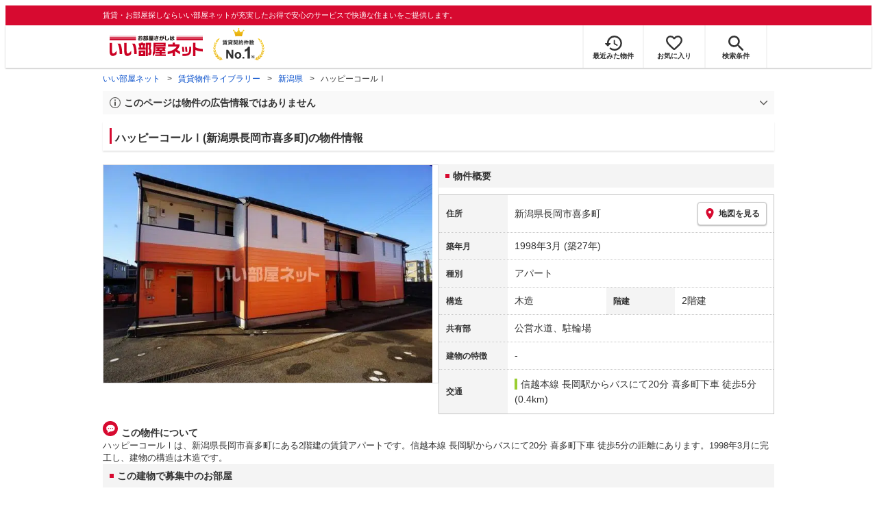

--- FILE ---
content_type: text/html; charset=utf-8
request_url: https://www.eheya.net/library/detail/t00278392/
body_size: 17546
content:
<!DOCTYPE html><html lang="ja"><head><meta charSet="utf-8" data-next-head=""/><meta name="viewport" content="width=device-width,initial-scale=1.0,viewport-fit=cover" data-next-head=""/><meta name="format-detection" content="telephone=no" data-next-head=""/><meta name="theme-color" content="#d70a30" data-next-head=""/><meta name="google" content="nopagereadaloud" data-next-head=""/><meta property="og:type" content="website" data-next-head=""/><meta property="og:locale" content="ja_JP" data-next-head=""/><meta property="og:site_name" content="いい部屋ネット" data-next-head=""/><link rel="shortcut icon" type="image/vnd.microsoft.icon" href="/assets/images/common/favicon.ico" data-next-head=""/><link rel="apple-touch-icon" href="/assets/images/common/apple-touch-icon.png" data-next-head=""/><title data-next-head="">ハッピーコールⅠ(新潟県長岡市喜多町)の物件情報｜いい部屋ネットの大東建託パートナーズ</title><meta name="description" content="ハッピーコールⅠ(新潟県長岡市喜多町)は信越本線 長岡駅からバスにて20分 喜多町下車 徒歩5分の賃貸アパートです。外観画像や間取り図、周辺にある施設、建物内に掲載中の賃貸アパートがあるかを確認できます。賃貸マンション・アパートの物件情報をお探しなら大東建託パートナーズが運営する【いい部屋ネット】で！" data-next-head=""/><meta property="og:title" content="ハッピーコールⅠ(新潟県長岡市喜多町)の物件情報｜いい部屋ネットの大東建託パートナーズ" data-next-head=""/><meta property="og:description" content="ハッピーコールⅠ(新潟県長岡市喜多町)は信越本線 長岡駅からバスにて20分 喜多町下車 徒歩5分の賃貸アパートです。外観画像や間取り図、周辺にある施設、建物内に掲載中の賃貸アパートがあるかを確認できます。賃貸マンション・アパートの物件情報をお探しなら大東建託パートナーズが運営する【いい部屋ネット】で！" data-next-head=""/><meta property="og:url" content="https://www.eheya.net/library/detail/t00278392/" data-next-head=""/><link rel="canonical" href="https://www.eheya.net/library/detail/t00278392/" data-next-head=""/><meta property="og:image" content="https://image2.eheya.net/libraryImage/eCloudImage2/room/3865/3865630/3865630_2.jpg?20250608140353" data-next-head=""/><meta name="robots" content="index,follow" data-next-head=""/><meta http-equiv="X-UA-Compatible" content="IE=edge" data-next-head=""/><link rel="preload" href="https://image2.eheya.net/libraryImage/eCloudImage2/room/3865/3865630/3865630_2.jpg?20250608140353" as="image" data-next-head=""/><link rel="preload" href="/assets/images/common/img_noimage.svg" as="image" data-next-head=""/><link rel="preload" href="https://image2.eheya.net/libraryImage/eCloudImage2/room/3865/3865630/3865630_2.jpg?20250608140353" as="image" data-next-head=""/><link rel="preload" href="/assets/images/common/img_noimage.svg" as="image" data-next-head=""/><link rel="shortcut icon" type="image/vnd.microsoft.icon" href="/assets/images/common/favicon.ico"/><link rel="apple-touch-icon" href="/assets/images/common/apple-touch-icon.png"/><link rel="preconnect" href="https://rtb-csync.smartadserver.com"/><link rel="preconnect" href="https://sync.outbrain.com"/><link rel="preconnect" href="https://exchange.mediavine.com"/><link rel="preconnect" href="https://pixel.rubiconproject.com"/><link rel="preconnect" href="https://sync-criteo.ads.yieldmo.com"/><link rel="preconnect" href="https://ib.adnxs.com"/><link rel="preconnect" href="https://pr-bh.ybp.yahoo.com"/><link rel="preconnect" href="https://match.sharethrough.com"/><link rel="preconnect" href="https://secure.adnxs.com"/><link rel="preconnect" href="https://sync-t1.taboola.com"/><link rel="preconnect" href="https://adx.dable.io"/><link rel="preconnect" href="https://cs.adingo.jp"/><link rel="preconnect" href="https://connect.facebook.net"/><link rel="preconnect" href="https://gum.criteo.com"/><link rel="preconnect" href="https://s.yimg.jp"/><link rel="preconnect" href="https://static.criteo.net"/><link rel="preconnect" href="https://r.casalemedia.com"/><link rel="preconnect" href="https://www.facebook.com"/><link rel="preconnect" href="https://x.bidswitch.net"/><link rel="preconnect" href="https://tr.line.me"/><link rel="preconnect" href="https://match.prod.bidr.io"/><link rel="preconnect" href="https://sslwidget.criteo.com"/><link rel="preconnect" href="https://d.line-scdn.net"/><link rel="preconnect" href="https://tg.socdm.com"/><link rel="preconnect" href="https://adgen.socdm.com"/><link rel="preconnect" href="https://www.googletagmanager.com"/><link rel="preconnect" href="https://www.google-analytics.com"/><link rel="preconnect" href="https://b99.yahoo.co.jp"/><link rel="preconnect" href="https://mug.criteo.com"/><link rel="preload" href="/_next/static/css/72b8d5e27a400f36.css" as="style"/><link rel="preload" href="/_next/static/css/17e798b1f91a5d55.css" as="style"/><meta name="sentry-trace" content="ad20616e3b8c57fa98f78a1c9d09047c-71a637856b86c438-0"/><meta name="baggage" content="sentry-environment=production,sentry-release=d221cea807431103fd44da80e4598115999b480a,sentry-public_key=422600e238cf4088b4465ccfdcaf2cae,sentry-trace_id=ad20616e3b8c57fa98f78a1c9d09047c,sentry-org_id=511093,sentry-sampled=false,sentry-sample_rand=0.9849699706982256,sentry-sample_rate=0"/><script type="application/ld+json" data-next-head="">{"@context":"https://schema.org","@type":"Article","datePublished":"2024-01-29T14:02:46+09:00","description":"ハッピーコールⅠ(新潟県長岡市喜多町)は信越本線 長岡駅からバスにて20分 喜多町下車 徒歩5分の賃貸アパートです。外観画像や間取り図、周辺にある施設、建物内に掲載中の賃貸アパートがあるかを確認できます。賃貸マンション・アパートの物件情報をお探しなら大東建託パートナーズが運営する【いい部屋ネット】で！","mainEntityOfPage":{"@type":"WebPage","@id":"https://www.eheya.net/library/detail/t00278392/"},"headline":"ハッピーコールⅠ(新潟県長岡市喜多町)の物件情報｜いい部屋ネットの大東建託パートナーズ","image":["https://www.eheya.net/common_v4/img/ogp.png"],"dateModified":"2025-09-26T05:41:44+09:00","author":{"@type":"Person","name":"いい部屋ネット"}}</script><script type="application/ld+json" data-next-head="">{"@context":"https://schema.org","@type":"BreadcrumbList","itemListElement":[{"@type":"ListItem","position":1,"item":{"@id":"https://www.eheya.net/","name":"いい部屋ネット"}},{"@type":"ListItem","position":2,"item":{"@id":"https://www.eheya.net/library/","name":"賃貸物件ライブラリー"}},{"@type":"ListItem","position":3,"item":{"@id":"https://www.eheya.net/library/niigata/area/","name":"新潟県"}},{"@type":"ListItem","position":4,"item":{"@id":"https://www.eheya.net/library/detail/t00278392/","name":"ハッピーコールⅠ"}}]}</script><script>
              (function(w,d,s,l,i){w[l]=w[l]||[];w[l].push({'gtm.start':
              new Date().getTime(),event:'gtm.js'});var f=d.getElementsByTagName(s)[0],
              j=d.createElement(s),dl=l!='dataLayer'?'&l='+l:'';j.async=true;j.src=
              'https://www.googletagmanager.com/gtm.js?id='+i+dl;f.parentNode.insertBefore(j,f);
              })(window,document,'script','dataLayer', 'GTM-NSBN7K');
              </script><link rel="stylesheet" href="/_next/static/css/72b8d5e27a400f36.css" data-n-g=""/><link rel="stylesheet" href="/_next/static/css/17e798b1f91a5d55.css" data-n-p=""/><noscript data-n-css=""></noscript><script defer="" noModule="" src="/_next/static/chunks/polyfills-42372ed130431b0a.js"></script><script src="/_next/static/chunks/webpack-22cad81a02970b20.js" defer=""></script><script src="/_next/static/chunks/framework-f33eddfe2e3e38e1.js" defer=""></script><script src="/_next/static/chunks/main-1caaf16acb357ff8.js" defer=""></script><script src="/_next/static/chunks/pages/_app-dff9f493a8f0319c.js" defer=""></script><script src="/_next/static/chunks/6626-9aa12a2ad2aad2e8.js" defer=""></script><script src="/_next/static/chunks/7398-753d031cad1cb6a1.js" defer=""></script><script src="/_next/static/chunks/1173-bfff2e64d2ddad58.js" defer=""></script><script src="/_next/static/chunks/175-370d401fab121ef0.js" defer=""></script><script src="/_next/static/chunks/1787-ad1da1d40c29250f.js" defer=""></script><script src="/_next/static/chunks/3947-244f1aa2dff324be.js" defer=""></script><script src="/_next/static/chunks/pages/library/detail/%5Bbuilding_code%5D-ace7afc940c8be06.js" defer=""></script><script src="/_next/static/_oKAS2_hCOaMRO-1dPNdu/_buildManifest.js" defer=""></script><script src="/_next/static/_oKAS2_hCOaMRO-1dPNdu/_ssgManifest.js" defer=""></script></head><body><noscript><iframe title="GTM" src="https://www.googletagmanager.com/ns.html?id=GTM-NSBN7K" height="0" width="0" style="display:none;visibility:hidden"></iframe></noscript><link rel="preload" as="image" href="/assets/images/common/logo_eheya.svg"/><link rel="preload" as="image" href="/assets/images/common/img_keiyakukensu.svg"/><link rel="preload" as="image" href="/assets/images/icons/icon_history.svg"/><link rel="preload" as="image" href="/assets/images/icons/icon_favorite.svg"/><link rel="preload" as="image" href="/assets/images/icons/icon_search.svg"/><link rel="preload" as="image" href="/assets/images/icons/icon_menu.svg"/><link rel="preload" as="image" href="https://image2.eheya.net/libraryImage/eCloudImage2/room/3865/3865630/3865630_2.jpg?20250608140353"/><link rel="preload" as="image" href="/assets/images/icons/icon_pin.svg"/><link rel="preload" as="image" href="/assets/images/icons/icon_comment.svg"/><link rel="preload" as="image" href="/assets/images/common/icons/thirdPartyFacility/icon_supermarket.svg"/><link rel="preload" as="image" href="/assets/images/common/icons/thirdPartyFacility/icon_ds.svg"/><link rel="preload" as="image" href="/assets/images/common/icons/thirdPartyFacility/icon_book.svg"/><link rel="preload" as="image" href="/assets/images/common/icons/thirdPartyFacility/icon_hospital.svg"/><link rel="preload" as="image" href="/assets/images/common/icons/thirdPartyFacility/icon_school.svg"/><link rel="preload" as="image" href="/assets/images/common/icons/thirdPartyFacility/icon_conveni.svg"/><link rel="preload" as="image" href="/assets/images/icons/icon_information.svg"/><link rel="preload" as="image" href="/assets/images/icons/icon_house.svg"/><link rel="preload" as="image" href="/assets/images/icons/icon_kids.svg"/><div id="__next"><header><div class="Header_sub__7iHq7"><div class="Header_sub_inner__rZaCK"><div class="Header_tagline__oZW_t">賃貸・お部屋探しならいい部屋ネットが充実したお得で安心のサービスで快適な住まいをご提供します。</div></div></div><div class="Header_main__4ry9v"><div class="Header_main_inner__rvWl0"><a href="/" data-testid="Header-logo"><div class="Header_logo__xO_zg"><img src="/assets/images/common/logo_eheya.svg" alt="賃貸・お部屋探しならいい部屋ネット" width="136" height="30"/></div></a><img src="/assets/images/common/img_keiyakukensu.svg" width="58" height="37" class="Header_no1__iAqKf" alt="賃貸契約数No.1"/><ul class="Header_navi__AnoT8"><li class="Header_navi_item__SGU9o"><div class="Header_iconLink__SWk5k"><a href="/mypage/history/" class="Header_iconLink_link__lzkGl"><div class="Header_iconLink_icon__q4HOc"><img src="/assets/images/icons/icon_history.svg" alt="" width="25" height="22"/></div><div class="Header_iconLink_label__SGNx2">最近みた物件</div></a></div></li><li class="Header_navi_item__SGU9o"><div class="Header_iconLink__SWk5k"><div class="styles_tooltipContainer___maqH" role="none"><div class="styles_children__Se6_k"><a href="/mypage/favorite/" class="Header_iconLink_link__lzkGl"><div class="Header_iconLink_icon__q4HOc"><img src="/assets/images/icons/icon_favorite.svg" alt="" width="24" height="21"/></div><div class="Header_iconLink_label__SGNx2">お気に入り</div></a></div></div></div></li><li class="Header_navi_item__SGU9o Header_navi_item-saveSearch__VXenp"><div class="Header_iconLink__SWk5k"><a href="/mypage/condition/" class="Header_iconLink_link__lzkGl"><div class="Header_iconLink_icon__q4HOc"><img src="/assets/images/icons/icon_search.svg" alt="検索条件" width="22" height="22"/></div><div class="Header_iconLink_label__SGNx2">検索条件</div></a></div></li><li class="Header_navi_item__SGU9o Header_navi_item-menu__oR_rI"><div class="Header_iconLink__SWk5k" aria-hidden="true"><div class="Header_iconLink_link__lzkGl"><div class="Header_iconLink_icon__q4HOc"><img src="/assets/images/icons/icon_menu.svg" alt="メニュー" width="22" height="17"/></div><div class="Header_iconLink_label__SGNx2">メニュー</div></div></div></li></ul></div></div><div class="Header_menu__vsakH"></div></header><main><div class="layout_container__cdpUJ"><div class="d-lg-only"><div class="Breadcrumb_wrap__ImwFv"><ul class="Breadcrumb_list__SuxCm"><li class="Breadcrumb_item__SDNfV"><a class="Breadcrumb_link___Sn0Q" href="/">いい部屋ネット</a></li><li class="Breadcrumb_item__SDNfV"><a class="Breadcrumb_link___Sn0Q" href="/library/">賃貸物件ライブラリー</a></li><li class="Breadcrumb_item__SDNfV"><a class="Breadcrumb_link___Sn0Q" href="/library/niigata/area/">新潟県</a></li><li class="Breadcrumb_item__SDNfV">ハッピーコールⅠ</li></ul></div></div><div class="LibraryDetailNotice_wrap__nkMfH"><div class="Accordion_accordion__QkcTN"><div class="Accordion_title__xjyJR" aria-hidden="true"><div class="LibraryDetailNotice_header__xicrk"><img src="/assets/images/icons/icon_info-trust-gray.svg" width="14" height="14" alt="通知アイコン" loading="lazy"/><div class="LibraryDetailNotice_title__tsA4k">このページは物件の広告情報ではありません</div></div></div><div class="Accordion_content__Qt5_e Accordion_content-close__LaRvr" style="transition-duration:150ms"><div class="LibraryDetailNotice_body__nfCUe">過去にいい部屋ネットへ掲載されたハッピーコールⅠの不動産情報と提携先の地図情報を元に生成した参考情報です。<br/>情報更新日: 2025年9月26日</div></div></div></div><div class="styles_mainVisualContainer__svPJv"><div class="styles_wrapper__SFCIJ"><div class="styles_baseLabel__v9ltj"><div class="styles_inner__M4Hx2"><div><div class="styles_labels__UjOYX"></div><h1 class="styles_title__CMXs6">ハッピーコールⅠ(新潟県長岡市喜多町)の物件情報</h1></div></div></div><div class="d-sm-only"><div class="LibraryDetailMainImage_wrap_img__1lCcY"><img src="https://image2.eheya.net/libraryImage/eCloudImage2/room/3865/3865630/3865630_2.jpg?20250608140353" class="LibraryDetailMainImage_img__xC9jD" alt="ハッピーコールⅠの外観画像"/></div></div></div></div><div class="styles_infoAndPublishedPropertiesListContainer__FrQvh"><div><div class="styles_wrapper__AA1Rw"><div class="d-lg-only styles_firstItem__ybsgZ"><div class="LibraryDetailMainImage_wrap_img__1lCcY"><img src="https://image2.eheya.net/libraryImage/eCloudImage2/room/3865/3865630/3865630_2.jpg?20250608140353" class="LibraryDetailMainImage_img__xC9jD" alt="ハッピーコールⅠの外観画像"/></div></div><div class="styles_secondItem__RBdhI"><div class="Heading2_inner__5h_7I"><div class="Heading2_text__yl5gS"><h2>物件概要</h2></div></div><div class="styles_table2__yzWf_"><div class="styles_row__b0AXf"><div class="styles_header__TJake">住所</div><div class="styles_body__oZSAR"><div class="styles_addressArea__9mAdJ"><div class="styles_addressArea_text__AAj4P"><a href="/niigata/area/15202/071/search/" rel="nofollow">新潟県長岡市喜多町</a></div><div><button type="button" class="styles_button__g3xm1"><img src="/assets/images/icons/icon_pin.svg" width="17" height="17" alt="ピン"/>地図を見る</button></div></div></div></div><div class="styles_row__b0AXf"><div class="styles_header__TJake">築年月</div><div class="styles_body__oZSAR"><div>1998年3月<!-- --> <!-- -->(築27年)</div></div></div><div class="styles_row__b0AXf"><div class="styles_header__TJake">種別</div><div class="styles_body__oZSAR"><div>アパート</div></div></div><div class="styles_row__b0AXf styles_row-2column__BhTCr"><div class="styles_header__TJake">構造</div><div class="styles_body__oZSAR"><div>木造</div></div></div><div class="styles_row__b0AXf styles_row-2column__BhTCr"><div class="styles_header__TJake">階建</div><div class="styles_body__oZSAR"><div>2階建</div></div></div><div class="styles_row__b0AXf"><div class="styles_header__TJake">共有部</div><div class="styles_body__oZSAR"><div>公営水道、駐輪場</div></div></div><div class="styles_row__b0AXf"><div class="styles_header__TJake">建物の特徴</div><div class="styles_body__oZSAR"><div>-</div></div></div><div class="styles_row__b0AXf"><div class="styles_header__TJake">交通</div><div class="styles_body__oZSAR styles_body-transport__rfNt4"><div><div><div class="LibraryDetailTrainBusWalkingTransportation_transportation__4h6OE"><span class="LibraryDetailTrainBusWalkingTransportation_color__IKdV4" style="border-color:#9acd32"><a href="/niigata/station/24029/search/">信越本線 長岡駅</a>からバスにて20分 喜多町下車 徒歩5分 (0.4km)</span></div></div></div></div></div></div></div></div><div class="styles_description__E3R6G"><div class="styles_description_title__tMDfl"><img src="/assets/images/icons/icon_comment.svg" alt="コメント"/>この物件について</div><div>ハッピーコールⅠは、新潟県長岡市喜多町にある2階建の賃貸アパートです。信越本線 長岡駅からバスにて20分 喜多町下車 徒歩5分の距離にあります。1998年3月に完工し、建物の構造は木造です。</div></div></div><div class="styles_base__bVs_a"><div class="Heading2_inner__5h_7I"><div class="Heading2_text__yl5gS"><h2>この建物で募集中のお部屋</h2></div></div><div class="styles_container__XcnlV"><div class="styles_nearbyCitiesPanel__nf4gF styles_nearbyCitiesPanel_empty__ASkDJ"><span class="styles_nearbyCitiesPanel_title__RMKZa">現在、募集中の物件はありません。<br/>周辺の他の物件をお探しいたしますか？</span><div class="styles_items__JgmFu"><a class="styles_searchLink__pa5BH" href="/niigata/area/15204/search/">三条市</a><a class="styles_searchLink__pa5BH" href="/niigata/area/15108/search/">新潟市西蒲区</a><a class="styles_searchLink__pa5BH" href="/niigata/area/15205/search/">柏崎市</a><a class="styles_searchLink__tWHWm" href="/niigata/station/24029/search/">長岡<!-- -->駅</a></div></div></div></div></div><div class="styles_recommendationListContainer__Uwt1k"><div class="LibraryDetailRecommendationList_base__JqjE0"><div class="Heading2_inner__5h_7I"><div class="Heading2_text__yl5gS"><h2>こちらの物件を見ている方におすすめの物件</h2></div></div><div class="LibraryDetailRecommendationList_container__wTfZU"><div class="LibraryDetailRecommendationCassette_cassette__l5fSu"><a href="/detail/300000973007235000001/"><div class="LibraryDetailRecommendationCassette_title__TCFuQ">レオパレスARKADIA</div><div class="LibraryDetailRecommendationCassette_itemPanel__wQsLm"><div class="LibraryDetailRecommendationCassette_wrap__g2l06"><div class="LibraryDetailRecommendationCassette_thumbnail__FlpqT LibraryDetailRecommendationCassette_cassette_thumbnail__qcBjD"><img src="https://image2.eheya.net/ieloveCloudImage/image/rent/7e6434c5/48179_472872_1_640_480.jpg?20260122&amp;thumbnail=small" alt="レオパレスARKADIAの間取り画像" class="LibraryDetailRecommendationCassette_thumbnail_image__nCYN3" loading="lazy"/></div><div class="LibraryDetailRecommendationCassette_itemList__GIlTn"><div><span class="LibraryDetailRecommendationCassette_price__ITwoJ"><span class="LibraryDetailRecommendationCassette_rent__J8iJr">3.5</span><span class="LibraryDetailRecommendationCassette_rentUnit__9pwwS">万円</span><span class="LibraryDetailRecommendationCassette_managementFee__8AUOh">(管理費 4,000円)</span></span></div><div class="LibraryDetailRecommendationCassette_item__dMdIP"><div class="DepositLabel_wrap__DhRc9">敷</div><span class="LibraryDetailRecommendationCassette_moneyText__Epy4S LibraryDetailRecommendationCassette_moneyText-zero__hbSTA">0円</span><div class="KeyMoneyLabel_wrap__qPiea">礼</div><span class="LibraryDetailRecommendationCassette_moneyText__Epy4S">1ヶ月</span></div><div class="LibraryDetailRecommendationCassette_item__dMdIP">1K<!-- --> <!-- --> / <!-- -->20.28<!-- -->m<sup>2</sup>  <!-- --> / 築26年</div><div class="LibraryDetailRecommendationCassette_item__dMdIP">2階（201号室） / 2階建</div><div><div class="styles_iconList__76nvs" style="gap:5px 5px"><div class="Picto_picto__3dzjg"><div class="Picto_icon__aQiJl Picto_icon-moveInStatusAvailable__TmLw_"></div><div class="Picto_label__HA58E Picto_label-moveInStatusAvailable__5ec2S">即入居可</div></div></div></div></div></div><div class="LibraryDetailRecommendationCassette_wrap__g2l06"><div class="LibraryDetailRecommendationCassette_arrow__NfTOJ"></div></div></div></a></div><div class="LibraryDetailRecommendationCassette_cassette__l5fSu"><a href="/detail/300002622000308000005/"><div class="LibraryDetailRecommendationCassette_title__TCFuQ">アルティームC</div><div class="LibraryDetailRecommendationCassette_itemPanel__wQsLm"><div class="LibraryDetailRecommendationCassette_wrap__g2l06"><div class="LibraryDetailRecommendationCassette_thumbnail__FlpqT LibraryDetailRecommendationCassette_cassette_thumbnail__qcBjD"><img src="https://image2.eheya.net/eCloudImage2/room/3301/3301848/3301848_2.jpg?20250606151646&amp;thumbnail=small" alt="アルティームCの間取り画像" class="LibraryDetailRecommendationCassette_thumbnail_image__nCYN3" loading="lazy"/></div><div class="LibraryDetailRecommendationCassette_itemList__GIlTn"><div><span class="LibraryDetailRecommendationCassette_price__ITwoJ"><span class="LibraryDetailRecommendationCassette_rent__J8iJr">3.5</span><span class="LibraryDetailRecommendationCassette_rentUnit__9pwwS">万円</span><span class="LibraryDetailRecommendationCassette_managementFee__8AUOh">(管理費 0円)</span></span></div><div class="LibraryDetailRecommendationCassette_item__dMdIP"><div class="DepositLabel_wrap__DhRc9">敷</div><span class="LibraryDetailRecommendationCassette_moneyText__Epy4S">40,000円</span><div class="KeyMoneyLabel_wrap__qPiea">礼</div><span class="LibraryDetailRecommendationCassette_moneyText__Epy4S LibraryDetailRecommendationCassette_moneyText-zero__hbSTA">0円</span></div><div class="LibraryDetailRecommendationCassette_item__dMdIP">1K<!-- --> <!-- --> / <!-- -->24.84<!-- -->m<sup>2</sup>  <!-- --> / 築28年</div><div class="LibraryDetailRecommendationCassette_item__dMdIP">1階（103号室） / 2階建</div><div><div class="styles_iconList__76nvs" style="gap:5px 5px"><div class="Picto_picto__3dzjg"><div class="Picto_icon__aQiJl Picto_icon-moveInStatusAvailable__TmLw_"></div><div class="Picto_label__HA58E Picto_label-moveInStatusAvailable__5ec2S">即入居可</div></div><div class="Picto_picto__3dzjg"><div class="Picto_icon__aQiJl Picto_icon-payableByCreditCard__oPbZA"></div><div class="Picto_label__HA58E Picto_label-payableByCreditCard__aoCR7">カード決済可</div></div><div class="Picto_picto__3dzjg"><div class="Picto_icon__aQiJl Picto_icon-internetFree__fgFri"></div><div class="Picto_label__HA58E Picto_label-internetFree__lWQNP">ネット無料</div></div><div class="Picto_picto__3dzjg"><div class="Picto_icon__aQiJl Picto_icon-panorama__t4BiM"></div><div class="Picto_label__HA58E Picto_label-panorama__TQqU3">パノラマ</div></div></div></div></div></div><div class="LibraryDetailRecommendationCassette_wrap__g2l06"><div class="LibraryDetailRecommendationCassette_arrow__NfTOJ"></div></div></div></a></div><div class="LibraryDetailRecommendationCassette_cassette__l5fSu"><a href="/detail/300002622001142000007/"><div class="LibraryDetailRecommendationCassette_title__TCFuQ">ラトゥールサガンB</div><div class="LibraryDetailRecommendationCassette_itemPanel__wQsLm"><div class="LibraryDetailRecommendationCassette_wrap__g2l06"><div class="LibraryDetailRecommendationCassette_thumbnail__FlpqT LibraryDetailRecommendationCassette_cassette_thumbnail__qcBjD"><img src="https://image2.eheya.net/eCloudImage2/room/5756/5756172/5756172_2.jpg?20251207143526&amp;thumbnail=small" alt="ラトゥールサガンBの間取り画像" class="LibraryDetailRecommendationCassette_thumbnail_image__nCYN3" loading="lazy"/></div><div class="LibraryDetailRecommendationCassette_itemList__GIlTn"><div><span class="LibraryDetailRecommendationCassette_price__ITwoJ"><span class="LibraryDetailRecommendationCassette_rent__J8iJr">3.5</span><span class="LibraryDetailRecommendationCassette_rentUnit__9pwwS">万円</span><span class="LibraryDetailRecommendationCassette_managementFee__8AUOh">(管理費 0円)</span></span></div><div class="LibraryDetailRecommendationCassette_item__dMdIP"><div class="DepositLabel_wrap__DhRc9">敷</div><span class="LibraryDetailRecommendationCassette_moneyText__Epy4S">40,000円</span><div class="KeyMoneyLabel_wrap__qPiea">礼</div><span class="LibraryDetailRecommendationCassette_moneyText__Epy4S LibraryDetailRecommendationCassette_moneyText-zero__hbSTA">0円</span></div><div class="LibraryDetailRecommendationCassette_item__dMdIP">1K<!-- --> <!-- --> / <!-- -->27.0<!-- -->m<sup>2</sup>  <!-- --> / 築28年</div><div class="LibraryDetailRecommendationCassette_item__dMdIP">1階 / 2階建</div><div><div class="styles_iconList__76nvs" style="gap:5px 5px"><div class="Picto_picto__3dzjg"><div class="Picto_icon__aQiJl Picto_icon-payableByCreditCard__oPbZA"></div><div class="Picto_label__HA58E Picto_label-payableByCreditCard__aoCR7">カード決済可</div></div><div class="Picto_picto__3dzjg"><div class="Picto_icon__aQiJl Picto_icon-panorama__t4BiM"></div><div class="Picto_label__HA58E Picto_label-panorama__TQqU3">パノラマ</div></div></div></div></div></div><div class="LibraryDetailRecommendationCassette_wrap__g2l06"><div class="LibraryDetailRecommendationCassette_arrow__NfTOJ"></div></div></div></a></div><div class="LibraryDetailRecommendationCassette_cassette__l5fSu"><a href="/detail/300000973007102000001/"><div class="LibraryDetailRecommendationCassette_title__TCFuQ">レオパレススギノ</div><div class="LibraryDetailRecommendationCassette_itemPanel__wQsLm"><div class="LibraryDetailRecommendationCassette_wrap__g2l06"><div class="LibraryDetailRecommendationCassette_thumbnail__FlpqT LibraryDetailRecommendationCassette_cassette_thumbnail__qcBjD"><img src="https://image2.eheya.net/ieloveCloudImage/image/rent/4321c345/48179_471317_1_640_480.jpg?20260122&amp;thumbnail=small" alt="レオパレススギノの間取り画像" class="LibraryDetailRecommendationCassette_thumbnail_image__nCYN3" loading="lazy"/></div><div class="LibraryDetailRecommendationCassette_itemList__GIlTn"><div><span class="LibraryDetailRecommendationCassette_price__ITwoJ"><span class="LibraryDetailRecommendationCassette_rent__J8iJr">3.6</span><span class="LibraryDetailRecommendationCassette_rentUnit__9pwwS">万円</span><span class="LibraryDetailRecommendationCassette_managementFee__8AUOh">(管理費 4,000円)</span></span></div><div class="LibraryDetailRecommendationCassette_item__dMdIP"><div class="DepositLabel_wrap__DhRc9">敷</div><span class="LibraryDetailRecommendationCassette_moneyText__Epy4S LibraryDetailRecommendationCassette_moneyText-zero__hbSTA">0円</span><div class="KeyMoneyLabel_wrap__qPiea">礼</div><span class="LibraryDetailRecommendationCassette_moneyText__Epy4S LibraryDetailRecommendationCassette_moneyText-zero__hbSTA">0円</span></div><div class="LibraryDetailRecommendationCassette_item__dMdIP">1K<!-- --> <!-- --> / <!-- -->20.28<!-- -->m<sup>2</sup>  <!-- --> / 築23年</div><div class="LibraryDetailRecommendationCassette_item__dMdIP">1階（105号室） / 2階建</div><div><div class="styles_iconList__76nvs" style="gap:5px 5px"><div class="Picto_picto__3dzjg"><div class="Picto_icon__aQiJl Picto_icon-moveInStatusAvailable__TmLw_"></div><div class="Picto_label__HA58E Picto_label-moveInStatusAvailable__5ec2S">即入居可</div></div><div class="Picto_picto__3dzjg"><div class="Picto_icon__aQiJl Picto_icon-zero__06mpi"></div><div class="Picto_label__HA58E Picto_label-zero__bVzVq">敷金礼金ゼロ</div></div></div></div></div></div><div class="LibraryDetailRecommendationCassette_wrap__g2l06"><div class="LibraryDetailRecommendationCassette_arrow__NfTOJ"></div></div></div></a></div><div class="LibraryDetailRecommendationCassette_cassette__l5fSu"><a href="/detail/300002622001173000005/"><div class="LibraryDetailRecommendationCassette_title__TCFuQ">ファーストハイツ大島</div><div class="LibraryDetailRecommendationCassette_itemPanel__wQsLm"><div class="LibraryDetailRecommendationCassette_wrap__g2l06"><div class="LibraryDetailRecommendationCassette_thumbnail__FlpqT LibraryDetailRecommendationCassette_cassette_thumbnail__qcBjD"><img src="https://image2.eheya.net/eCloudImage2/room/3352/3352494/3352494_2.jpg?20240622164538&amp;thumbnail=small" alt="ファーストハイツ大島の間取り画像" class="LibraryDetailRecommendationCassette_thumbnail_image__nCYN3" loading="lazy"/></div><div class="LibraryDetailRecommendationCassette_itemList__GIlTn"><div><span class="LibraryDetailRecommendationCassette_price__ITwoJ"><span class="LibraryDetailRecommendationCassette_rent__J8iJr">3.6</span><span class="LibraryDetailRecommendationCassette_rentUnit__9pwwS">万円</span><span class="LibraryDetailRecommendationCassette_managementFee__8AUOh">(管理費 0円)</span></span></div><div class="LibraryDetailRecommendationCassette_item__dMdIP"><div class="DepositLabel_wrap__DhRc9">敷</div><span class="LibraryDetailRecommendationCassette_moneyText__Epy4S">40,000円</span><div class="KeyMoneyLabel_wrap__qPiea">礼</div><span class="LibraryDetailRecommendationCassette_moneyText__Epy4S LibraryDetailRecommendationCassette_moneyText-zero__hbSTA">0円</span></div><div class="LibraryDetailRecommendationCassette_item__dMdIP">1K<!-- --> <!-- --> / <!-- -->25.67<!-- -->m<sup>2</sup>  <!-- --> / 築38年</div><div class="LibraryDetailRecommendationCassette_item__dMdIP">2階（204号室） / 2階建</div><div><div class="styles_iconList__76nvs" style="gap:5px 5px"><div class="Picto_picto__3dzjg"><div class="Picto_icon__aQiJl Picto_icon-moveInStatusAvailable__TmLw_"></div><div class="Picto_label__HA58E Picto_label-moveInStatusAvailable__5ec2S">即入居可</div></div><div class="Picto_picto__3dzjg"><div class="Picto_icon__aQiJl Picto_icon-payableByCreditCard__oPbZA"></div><div class="Picto_label__HA58E Picto_label-payableByCreditCard__aoCR7">カード決済可</div></div><div class="Picto_picto__3dzjg"><div class="Picto_icon__aQiJl Picto_icon-panorama__t4BiM"></div><div class="Picto_label__HA58E Picto_label-panorama__TQqU3">パノラマ</div></div></div></div></div></div><div class="LibraryDetailRecommendationCassette_wrap__g2l06"><div class="LibraryDetailRecommendationCassette_arrow__NfTOJ"></div></div></div></a></div><div class="LibraryDetailRecommendationCassette_cassette__l5fSu"><a href="/detail/300002622001212000002/"><div class="LibraryDetailRecommendationCassette_title__TCFuQ">ハッピーコールⅡ</div><div class="LibraryDetailRecommendationCassette_itemPanel__wQsLm"><div class="LibraryDetailRecommendationCassette_wrap__g2l06"><div class="LibraryDetailRecommendationCassette_thumbnail__FlpqT LibraryDetailRecommendationCassette_cassette_thumbnail__qcBjD"><img src="https://image2.eheya.net/eCloudImage2/room/1355/1355157/1355157_2.jpg?20250606155907&amp;thumbnail=small" alt="ハッピーコールⅡの間取り画像" class="LibraryDetailRecommendationCassette_thumbnail_image__nCYN3" loading="lazy"/></div><div class="LibraryDetailRecommendationCassette_itemList__GIlTn"><div><span class="LibraryDetailRecommendationCassette_price__ITwoJ"><span class="LibraryDetailRecommendationCassette_rent__J8iJr">3.6</span><span class="LibraryDetailRecommendationCassette_rentUnit__9pwwS">万円</span><span class="LibraryDetailRecommendationCassette_managementFee__8AUOh">(管理費 0円)</span></span></div><div class="LibraryDetailRecommendationCassette_item__dMdIP"><div class="DepositLabel_wrap__DhRc9">敷</div><span class="LibraryDetailRecommendationCassette_moneyText__Epy4S LibraryDetailRecommendationCassette_moneyText-zero__hbSTA">0円</span><div class="KeyMoneyLabel_wrap__qPiea">礼</div><span class="LibraryDetailRecommendationCassette_moneyText__Epy4S LibraryDetailRecommendationCassette_moneyText-zero__hbSTA">0円</span></div><div class="LibraryDetailRecommendationCassette_item__dMdIP">1K<!-- --> <!-- --> / <!-- -->24.0<!-- -->m<sup>2</sup>  <!-- --> / 築27年</div><div class="LibraryDetailRecommendationCassette_item__dMdIP">2階（207号室） / 2階建</div><div><div class="styles_iconList__76nvs" style="gap:5px 5px"><div class="Picto_picto__3dzjg"><div class="Picto_icon__aQiJl Picto_icon-moveInStatusAvailable__TmLw_"></div><div class="Picto_label__HA58E Picto_label-moveInStatusAvailable__5ec2S">即入居可</div></div><div class="Picto_picto__3dzjg"><div class="Picto_icon__aQiJl Picto_icon-zero__06mpi"></div><div class="Picto_label__HA58E Picto_label-zero__bVzVq">敷金礼金ゼロ</div></div><div class="Picto_picto__3dzjg"><div class="Picto_icon__aQiJl Picto_icon-panorama__t4BiM"></div><div class="Picto_label__HA58E Picto_label-panorama__TQqU3">パノラマ</div></div></div></div></div></div><div class="LibraryDetailRecommendationCassette_wrap__g2l06"><div class="LibraryDetailRecommendationCassette_arrow__NfTOJ"></div></div></div></a></div><div class="LibraryDetailRecommendationCassette_cassette__l5fSu"><a href="/detail/300002622001240000005/"><div class="LibraryDetailRecommendationCassette_title__TCFuQ">オリバーハイツ</div><div class="LibraryDetailRecommendationCassette_itemPanel__wQsLm"><div class="LibraryDetailRecommendationCassette_wrap__g2l06"><div class="LibraryDetailRecommendationCassette_thumbnail__FlpqT LibraryDetailRecommendationCassette_cassette_thumbnail__qcBjD"><img src="https://image2.eheya.net/eCloudImage2/room/5747/5747635/5747635_2.jpg?20251204111605&amp;thumbnail=small" alt="オリバーハイツの間取り画像" class="LibraryDetailRecommendationCassette_thumbnail_image__nCYN3" loading="lazy"/></div><div class="LibraryDetailRecommendationCassette_itemList__GIlTn"><div><span class="LibraryDetailRecommendationCassette_price__ITwoJ"><span class="LibraryDetailRecommendationCassette_rent__J8iJr">3.4</span><span class="LibraryDetailRecommendationCassette_rentUnit__9pwwS">万円</span><span class="LibraryDetailRecommendationCassette_managementFee__8AUOh">(管理費 0円)</span></span></div><div class="LibraryDetailRecommendationCassette_item__dMdIP"><div class="DepositLabel_wrap__DhRc9">敷</div><span class="LibraryDetailRecommendationCassette_moneyText__Epy4S">40,000円</span><div class="KeyMoneyLabel_wrap__qPiea">礼</div><span class="LibraryDetailRecommendationCassette_moneyText__Epy4S LibraryDetailRecommendationCassette_moneyText-zero__hbSTA">0円</span></div><div class="LibraryDetailRecommendationCassette_item__dMdIP">1K<!-- --> <!-- --> / <!-- -->24.78<!-- -->m<sup>2</sup>  <!-- --> / 築30年</div><div class="LibraryDetailRecommendationCassette_item__dMdIP">1階（3号室） / 2階建</div><div><div class="styles_iconList__76nvs" style="gap:5px 5px"><div class="Picto_picto__3dzjg"><div class="Picto_icon__aQiJl Picto_icon-moveInStatusAvailable__TmLw_"></div><div class="Picto_label__HA58E Picto_label-moveInStatusAvailable__5ec2S">即入居可</div></div><div class="Picto_picto__3dzjg"><div class="Picto_icon__aQiJl Picto_icon-payableByCreditCard__oPbZA"></div><div class="Picto_label__HA58E Picto_label-payableByCreditCard__aoCR7">カード決済可</div></div><div class="Picto_picto__3dzjg"><div class="Picto_icon__aQiJl Picto_icon-panorama__t4BiM"></div><div class="Picto_label__HA58E Picto_label-panorama__TQqU3">パノラマ</div></div></div></div></div></div><div class="LibraryDetailRecommendationCassette_wrap__g2l06"><div class="LibraryDetailRecommendationCassette_arrow__NfTOJ"></div></div></div></a></div><div class="LibraryDetailRecommendationCassette_cassette__l5fSu"><a href="/detail/300000973002048000001/"><div class="LibraryDetailRecommendationCassette_title__TCFuQ">イーストアネックスI</div><div class="LibraryDetailRecommendationCassette_itemPanel__wQsLm"><div class="LibraryDetailRecommendationCassette_wrap__g2l06"><div class="LibraryDetailRecommendationCassette_thumbnail__FlpqT LibraryDetailRecommendationCassette_cassette_thumbnail__qcBjD"><img src="https://image2.eheya.net/ieloveCloudImage/image/rent/4f18c166/48179_391068_1_640_480.jpg?20260122&amp;thumbnail=small" alt="イーストアネックスIの間取り画像" class="LibraryDetailRecommendationCassette_thumbnail_image__nCYN3" loading="lazy"/></div><div class="LibraryDetailRecommendationCassette_itemList__GIlTn"><div><span class="LibraryDetailRecommendationCassette_price__ITwoJ"><span class="LibraryDetailRecommendationCassette_rent__J8iJr">3.3</span><span class="LibraryDetailRecommendationCassette_rentUnit__9pwwS">万円</span><span class="LibraryDetailRecommendationCassette_managementFee__8AUOh">(管理費 2,000円)</span></span></div><div class="LibraryDetailRecommendationCassette_item__dMdIP"><div class="DepositLabel_wrap__DhRc9">敷</div><span class="LibraryDetailRecommendationCassette_moneyText__Epy4S LibraryDetailRecommendationCassette_moneyText-zero__hbSTA">0円</span><div class="KeyMoneyLabel_wrap__qPiea">礼</div><span class="LibraryDetailRecommendationCassette_moneyText__Epy4S LibraryDetailRecommendationCassette_moneyText-zero__hbSTA">0円</span></div><div class="LibraryDetailRecommendationCassette_item__dMdIP">1K<!-- --> <!-- --> / <!-- -->23.5<!-- -->m<sup>2</sup>  <!-- --> / 築27年</div><div class="LibraryDetailRecommendationCassette_item__dMdIP">2階（102号室） / 2階建</div><div><div class="styles_iconList__76nvs" style="gap:5px 5px"><div class="Picto_picto__3dzjg"><div class="Picto_icon__aQiJl Picto_icon-moveInStatusAvailable__TmLw_"></div><div class="Picto_label__HA58E Picto_label-moveInStatusAvailable__5ec2S">即入居可</div></div><div class="Picto_picto__3dzjg"><div class="Picto_icon__aQiJl Picto_icon-zero__06mpi"></div><div class="Picto_label__HA58E Picto_label-zero__bVzVq">敷金礼金ゼロ</div></div><div class="Picto_picto__3dzjg"><div class="Picto_icon__aQiJl Picto_icon-payableByCreditCard__oPbZA"></div><div class="Picto_label__HA58E Picto_label-payableByCreditCard__aoCR7">カード決済可</div></div></div></div></div></div><div class="LibraryDetailRecommendationCassette_wrap__g2l06"><div class="LibraryDetailRecommendationCassette_arrow__NfTOJ"></div></div></div></a></div><div class="LibraryDetailRecommendationCassette_cassette__l5fSu"><a href="/detail/300000973006481000001/"><div class="LibraryDetailRecommendationCassette_title__TCFuQ">フォーブルグリーン</div><div class="LibraryDetailRecommendationCassette_itemPanel__wQsLm"><div class="LibraryDetailRecommendationCassette_wrap__g2l06"><div class="LibraryDetailRecommendationCassette_thumbnail__FlpqT LibraryDetailRecommendationCassette_cassette_thumbnail__qcBjD"><img src="https://image2.eheya.net/ieloveCloudImage/image/rent/c4c51128/48179_464209_1_639_480.jpg?20260122&amp;thumbnail=small" alt="フォーブルグリーンの間取り画像" class="LibraryDetailRecommendationCassette_thumbnail_image__nCYN3" loading="lazy"/></div><div class="LibraryDetailRecommendationCassette_itemList__GIlTn"><div><span class="LibraryDetailRecommendationCassette_price__ITwoJ"><span class="LibraryDetailRecommendationCassette_rent__J8iJr">3.7</span><span class="LibraryDetailRecommendationCassette_rentUnit__9pwwS">万円</span><span class="LibraryDetailRecommendationCassette_managementFee__8AUOh">(管理費 3,000円)</span></span></div><div class="LibraryDetailRecommendationCassette_item__dMdIP"><div class="DepositLabel_wrap__DhRc9">敷</div><span class="LibraryDetailRecommendationCassette_moneyText__Epy4S LibraryDetailRecommendationCassette_moneyText-zero__hbSTA">0円</span><div class="KeyMoneyLabel_wrap__qPiea">礼</div><span class="LibraryDetailRecommendationCassette_moneyText__Epy4S LibraryDetailRecommendationCassette_moneyText-zero__hbSTA">0円</span></div><div class="LibraryDetailRecommendationCassette_item__dMdIP">1K<!-- --> <!-- --> / <!-- -->24.71<!-- -->m<sup>2</sup>  <!-- --> / 築40年</div><div class="LibraryDetailRecommendationCassette_item__dMdIP">1階 / 2階建</div><div><div class="styles_iconList__76nvs" style="gap:5px 5px"><div class="Picto_picto__3dzjg"><div class="Picto_icon__aQiJl Picto_icon-zero__06mpi"></div><div class="Picto_label__HA58E Picto_label-zero__bVzVq">敷金礼金ゼロ</div></div><div class="Picto_picto__3dzjg"><div class="Picto_icon__aQiJl Picto_icon-payableByCreditCard__oPbZA"></div><div class="Picto_label__HA58E Picto_label-payableByCreditCard__aoCR7">カード決済可</div></div><div class="Picto_picto__3dzjg"><div class="Picto_icon__aQiJl Picto_icon-pet__NVJbx"></div><div class="Picto_label__HA58E Picto_label-pet__t0u__">ペット可</div></div></div></div></div></div><div class="LibraryDetailRecommendationCassette_wrap__g2l06"><div class="LibraryDetailRecommendationCassette_arrow__NfTOJ"></div></div></div></a></div><div class="LibraryDetailRecommendationCassette_cassette__l5fSu"><a href="/detail/300000973003738000001/"><div class="LibraryDetailRecommendationCassette_title__TCFuQ">サンエイトハイツ</div><div class="LibraryDetailRecommendationCassette_itemPanel__wQsLm"><div class="LibraryDetailRecommendationCassette_wrap__g2l06"><div class="LibraryDetailRecommendationCassette_thumbnail__FlpqT LibraryDetailRecommendationCassette_cassette_thumbnail__qcBjD"><img src="https://image2.eheya.net/ieloveCloudImage/image/rent/8ea15662/48179_416046_1_550_412.jpg?20260122&amp;thumbnail=small" alt="サンエイトハイツの間取り画像" class="LibraryDetailRecommendationCassette_thumbnail_image__nCYN3" loading="lazy"/></div><div class="LibraryDetailRecommendationCassette_itemList__GIlTn"><div><span class="LibraryDetailRecommendationCassette_price__ITwoJ"><span class="LibraryDetailRecommendationCassette_rent__J8iJr">3.2</span><span class="LibraryDetailRecommendationCassette_rentUnit__9pwwS">万円</span><span class="LibraryDetailRecommendationCassette_managementFee__8AUOh">(管理費 2,000円)</span></span></div><div class="LibraryDetailRecommendationCassette_item__dMdIP"><div class="DepositLabel_wrap__DhRc9">敷</div><span class="LibraryDetailRecommendationCassette_moneyText__Epy4S LibraryDetailRecommendationCassette_moneyText-zero__hbSTA">0円</span><div class="KeyMoneyLabel_wrap__qPiea">礼</div><span class="LibraryDetailRecommendationCassette_moneyText__Epy4S LibraryDetailRecommendationCassette_moneyText-zero__hbSTA">0円</span></div><div class="LibraryDetailRecommendationCassette_item__dMdIP">1K<!-- --> <!-- --> / <!-- -->19.87<!-- -->m<sup>2</sup>  <!-- --> / 築40年</div><div class="LibraryDetailRecommendationCassette_item__dMdIP">1階（102号室） / 2階建</div><div><div class="styles_iconList__76nvs" style="gap:5px 5px"><div class="Picto_picto__3dzjg"><div class="Picto_icon__aQiJl Picto_icon-moveInStatusAvailable__TmLw_"></div><div class="Picto_label__HA58E Picto_label-moveInStatusAvailable__5ec2S">即入居可</div></div><div class="Picto_picto__3dzjg"><div class="Picto_icon__aQiJl Picto_icon-zero__06mpi"></div><div class="Picto_label__HA58E Picto_label-zero__bVzVq">敷金礼金ゼロ</div></div><div class="Picto_picto__3dzjg"><div class="Picto_icon__aQiJl Picto_icon-payableByCreditCard__oPbZA"></div><div class="Picto_label__HA58E Picto_label-payableByCreditCard__aoCR7">カード決済可</div></div></div></div></div></div><div class="LibraryDetailRecommendationCassette_wrap__g2l06"><div class="LibraryDetailRecommendationCassette_arrow__NfTOJ"></div></div></div></a></div><div class="LibraryDetailRecommendationCassette_cassette__l5fSu"><a href="/detail/300000973004250000001/"><div class="LibraryDetailRecommendationCassette_title__TCFuQ">レオパレスPRIMAL</div><div class="LibraryDetailRecommendationCassette_itemPanel__wQsLm"><div class="LibraryDetailRecommendationCassette_wrap__g2l06"><div class="LibraryDetailRecommendationCassette_thumbnail__FlpqT LibraryDetailRecommendationCassette_cassette_thumbnail__qcBjD"><img src="https://image2.eheya.net/ieloveCloudImage/image/rent/6f58c3/48179_426165_1_640_480.jpg?20260122&amp;thumbnail=small" alt="レオパレスPRIMALの間取り画像" class="LibraryDetailRecommendationCassette_thumbnail_image__nCYN3" loading="lazy"/></div><div class="LibraryDetailRecommendationCassette_itemList__GIlTn"><div><span class="LibraryDetailRecommendationCassette_price__ITwoJ"><span class="LibraryDetailRecommendationCassette_rent__J8iJr">3.8</span><span class="LibraryDetailRecommendationCassette_rentUnit__9pwwS">万円</span><span class="LibraryDetailRecommendationCassette_managementFee__8AUOh">(管理費 4,000円)</span></span></div><div class="LibraryDetailRecommendationCassette_item__dMdIP"><div class="DepositLabel_wrap__DhRc9">敷</div><span class="LibraryDetailRecommendationCassette_moneyText__Epy4S LibraryDetailRecommendationCassette_moneyText-zero__hbSTA">0円</span><div class="KeyMoneyLabel_wrap__qPiea">礼</div><span class="LibraryDetailRecommendationCassette_moneyText__Epy4S LibraryDetailRecommendationCassette_moneyText-zero__hbSTA">0円</span></div><div class="LibraryDetailRecommendationCassette_item__dMdIP">1K<!-- --> <!-- --> / <!-- -->19.87<!-- -->m<sup>2</sup>  <!-- --> / 築27年</div><div class="LibraryDetailRecommendationCassette_item__dMdIP">2階（203号室） / 2階建</div><div><div class="styles_iconList__76nvs" style="gap:5px 5px"><div class="Picto_picto__3dzjg"><div class="Picto_icon__aQiJl Picto_icon-moveInStatusAvailable__TmLw_"></div><div class="Picto_label__HA58E Picto_label-moveInStatusAvailable__5ec2S">即入居可</div></div><div class="Picto_picto__3dzjg"><div class="Picto_icon__aQiJl Picto_icon-zero__06mpi"></div><div class="Picto_label__HA58E Picto_label-zero__bVzVq">敷金礼金ゼロ</div></div></div></div></div></div><div class="LibraryDetailRecommendationCassette_wrap__g2l06"><div class="LibraryDetailRecommendationCassette_arrow__NfTOJ"></div></div></div></a></div><div class="LibraryDetailRecommendationCassette_cassette__l5fSu"><a href="/detail/300000973004385000001/"><div class="LibraryDetailRecommendationCassette_title__TCFuQ">ステーツ今井Ⅰ</div><div class="LibraryDetailRecommendationCassette_itemPanel__wQsLm"><div class="LibraryDetailRecommendationCassette_wrap__g2l06"><div class="LibraryDetailRecommendationCassette_thumbnail__FlpqT LibraryDetailRecommendationCassette_cassette_thumbnail__qcBjD"><img src="https://image2.eheya.net/ieloveCloudImage/image/rent/9fd92bee/48179_427860_1_550_363.jpg?20260122&amp;thumbnail=small" alt="ステーツ今井Ⅰの間取り画像" class="LibraryDetailRecommendationCassette_thumbnail_image__nCYN3" loading="lazy"/></div><div class="LibraryDetailRecommendationCassette_itemList__GIlTn"><div><span class="LibraryDetailRecommendationCassette_price__ITwoJ"><span class="LibraryDetailRecommendationCassette_rent__J8iJr">3.2</span><span class="LibraryDetailRecommendationCassette_rentUnit__9pwwS">万円</span><span class="LibraryDetailRecommendationCassette_managementFee__8AUOh">(管理費 2,000円)</span></span></div><div class="LibraryDetailRecommendationCassette_item__dMdIP"><div class="DepositLabel_wrap__DhRc9">敷</div><span class="LibraryDetailRecommendationCassette_moneyText__Epy4S LibraryDetailRecommendationCassette_moneyText-zero__hbSTA">0円</span><div class="KeyMoneyLabel_wrap__qPiea">礼</div><span class="LibraryDetailRecommendationCassette_moneyText__Epy4S LibraryDetailRecommendationCassette_moneyText-zero__hbSTA">0円</span></div><div class="LibraryDetailRecommendationCassette_item__dMdIP">1K<!-- --> <!-- --> / <!-- -->19.87<!-- -->m<sup>2</sup>  <!-- --> / 築31年</div><div class="LibraryDetailRecommendationCassette_item__dMdIP">2階（203号室） / 2階建</div><div><div class="styles_iconList__76nvs" style="gap:5px 5px"><div class="Picto_picto__3dzjg"><div class="Picto_icon__aQiJl Picto_icon-moveInStatusAvailable__TmLw_"></div><div class="Picto_label__HA58E Picto_label-moveInStatusAvailable__5ec2S">即入居可</div></div><div class="Picto_picto__3dzjg"><div class="Picto_icon__aQiJl Picto_icon-zero__06mpi"></div><div class="Picto_label__HA58E Picto_label-zero__bVzVq">敷金礼金ゼロ</div></div><div class="Picto_picto__3dzjg"><div class="Picto_icon__aQiJl Picto_icon-payableByCreditCard__oPbZA"></div><div class="Picto_label__HA58E Picto_label-payableByCreditCard__aoCR7">カード決済可</div></div><div class="Picto_picto__3dzjg"><div class="Picto_icon__aQiJl Picto_icon-pet__NVJbx"></div><div class="Picto_label__HA58E Picto_label-pet__t0u__">ペット可</div></div></div></div></div></div><div class="LibraryDetailRecommendationCassette_wrap__g2l06"><div class="LibraryDetailRecommendationCassette_arrow__NfTOJ"></div></div></div></a></div><div class="LibraryDetailRecommendationCassette_cassette__l5fSu"><a href="/detail/300000973007463000001/"><div class="LibraryDetailRecommendationCassette_title__TCFuQ">ステーツ今井Ⅰ</div><div class="LibraryDetailRecommendationCassette_itemPanel__wQsLm"><div class="LibraryDetailRecommendationCassette_wrap__g2l06"><div class="LibraryDetailRecommendationCassette_thumbnail__FlpqT LibraryDetailRecommendationCassette_cassette_thumbnail__qcBjD"><img src="https://image2.eheya.net/ieloveCloudImage/image/rent/566c5816/48179_474342_1_550_412.jpg?20260122&amp;thumbnail=small" alt="ステーツ今井Ⅰの間取り画像" class="LibraryDetailRecommendationCassette_thumbnail_image__nCYN3" loading="lazy"/></div><div class="LibraryDetailRecommendationCassette_itemList__GIlTn"><div><span class="LibraryDetailRecommendationCassette_price__ITwoJ"><span class="LibraryDetailRecommendationCassette_rent__J8iJr">3.2</span><span class="LibraryDetailRecommendationCassette_rentUnit__9pwwS">万円</span><span class="LibraryDetailRecommendationCassette_managementFee__8AUOh">(管理費 2,000円)</span></span></div><div class="LibraryDetailRecommendationCassette_item__dMdIP"><div class="DepositLabel_wrap__DhRc9">敷</div><span class="LibraryDetailRecommendationCassette_moneyText__Epy4S LibraryDetailRecommendationCassette_moneyText-zero__hbSTA">0円</span><div class="KeyMoneyLabel_wrap__qPiea">礼</div><span class="LibraryDetailRecommendationCassette_moneyText__Epy4S LibraryDetailRecommendationCassette_moneyText-zero__hbSTA">0円</span></div><div class="LibraryDetailRecommendationCassette_item__dMdIP">1K<!-- --> <!-- --> / <!-- -->19.87<!-- -->m<sup>2</sup>  <!-- --> / 築37年</div><div class="LibraryDetailRecommendationCassette_item__dMdIP">1階（102号室） / 2階建</div><div><div class="styles_iconList__76nvs" style="gap:5px 5px"><div class="Picto_picto__3dzjg"><div class="Picto_icon__aQiJl Picto_icon-moveInStatusAvailable__TmLw_"></div><div class="Picto_label__HA58E Picto_label-moveInStatusAvailable__5ec2S">即入居可</div></div><div class="Picto_picto__3dzjg"><div class="Picto_icon__aQiJl Picto_icon-zero__06mpi"></div><div class="Picto_label__HA58E Picto_label-zero__bVzVq">敷金礼金ゼロ</div></div><div class="Picto_picto__3dzjg"><div class="Picto_icon__aQiJl Picto_icon-payableByCreditCard__oPbZA"></div><div class="Picto_label__HA58E Picto_label-payableByCreditCard__aoCR7">カード決済可</div></div><div class="Picto_picto__3dzjg"><div class="Picto_icon__aQiJl Picto_icon-pet__NVJbx"></div><div class="Picto_label__HA58E Picto_label-pet__t0u__">ペット可</div></div></div></div></div></div><div class="LibraryDetailRecommendationCassette_wrap__g2l06"><div class="LibraryDetailRecommendationCassette_arrow__NfTOJ"></div></div></div></a></div><div class="LibraryDetailRecommendationCassette_cassette__l5fSu"><a href="/detail/300002622001254000002/"><div class="LibraryDetailRecommendationCassette_title__TCFuQ">エステートホリ</div><div class="LibraryDetailRecommendationCassette_itemPanel__wQsLm"><div class="LibraryDetailRecommendationCassette_wrap__g2l06"><div class="LibraryDetailRecommendationCassette_thumbnail__FlpqT LibraryDetailRecommendationCassette_cassette_thumbnail__qcBjD"><img src="https://image2.eheya.net/eCloudImage2/room/3262/3262364/3262364_2.jpg?20250516110426&amp;thumbnail=small" alt="エステートホリの間取り画像" class="LibraryDetailRecommendationCassette_thumbnail_image__nCYN3" loading="lazy"/></div><div class="LibraryDetailRecommendationCassette_itemList__GIlTn"><div><span class="LibraryDetailRecommendationCassette_price__ITwoJ"><span class="LibraryDetailRecommendationCassette_rent__J8iJr">3.8</span><span class="LibraryDetailRecommendationCassette_rentUnit__9pwwS">万円</span><span class="LibraryDetailRecommendationCassette_managementFee__8AUOh">(管理費 0円)</span></span></div><div class="LibraryDetailRecommendationCassette_item__dMdIP"><div class="DepositLabel_wrap__DhRc9">敷</div><span class="LibraryDetailRecommendationCassette_moneyText__Epy4S">40,000円</span><div class="KeyMoneyLabel_wrap__qPiea">礼</div><span class="LibraryDetailRecommendationCassette_moneyText__Epy4S LibraryDetailRecommendationCassette_moneyText-zero__hbSTA">0円</span></div><div class="LibraryDetailRecommendationCassette_item__dMdIP">1K<!-- --> <!-- --> / <!-- -->26.44<!-- -->m<sup>2</sup>  <!-- --> / 築29年</div><div class="LibraryDetailRecommendationCassette_item__dMdIP">1階（105号室） / 2階建</div><div><div class="styles_iconList__76nvs" style="gap:5px 5px"><div class="Picto_picto__3dzjg"><div class="Picto_icon__aQiJl Picto_icon-moveInStatusAvailable__TmLw_"></div><div class="Picto_label__HA58E Picto_label-moveInStatusAvailable__5ec2S">即入居可</div></div><div class="Picto_picto__3dzjg"><div class="Picto_icon__aQiJl Picto_icon-payableByCreditCard__oPbZA"></div><div class="Picto_label__HA58E Picto_label-payableByCreditCard__aoCR7">カード決済可</div></div><div class="Picto_picto__3dzjg"><div class="Picto_icon__aQiJl Picto_icon-internetFree__fgFri"></div><div class="Picto_label__HA58E Picto_label-internetFree__lWQNP">ネット無料</div></div></div></div></div></div><div class="LibraryDetailRecommendationCassette_wrap__g2l06"><div class="LibraryDetailRecommendationCassette_arrow__NfTOJ"></div></div></div></a></div><div class="LibraryDetailRecommendationCassette_cassette__l5fSu"><a href="/detail/300002622002681000001/"><div class="LibraryDetailRecommendationCassette_title__TCFuQ">ブライト友愛</div><div class="LibraryDetailRecommendationCassette_itemPanel__wQsLm"><div class="LibraryDetailRecommendationCassette_wrap__g2l06"><div class="LibraryDetailRecommendationCassette_thumbnail__FlpqT LibraryDetailRecommendationCassette_cassette_thumbnail__qcBjD"><img src="https://image2.eheya.net/eCloudImage2/room/5107/5107785/5107785_2.jpg?20250206122751&amp;thumbnail=small" alt="ブライト友愛の間取り画像" class="LibraryDetailRecommendationCassette_thumbnail_image__nCYN3" loading="lazy"/></div><div class="LibraryDetailRecommendationCassette_itemList__GIlTn"><div><span class="LibraryDetailRecommendationCassette_price__ITwoJ"><span class="LibraryDetailRecommendationCassette_rent__J8iJr">3.2</span><span class="LibraryDetailRecommendationCassette_rentUnit__9pwwS">万円</span><span class="LibraryDetailRecommendationCassette_managementFee__8AUOh">(管理費 2,000円)</span></span></div><div class="LibraryDetailRecommendationCassette_item__dMdIP"><div class="DepositLabel_wrap__DhRc9">敷</div><span class="LibraryDetailRecommendationCassette_moneyText__Epy4S">10,000円</span><div class="KeyMoneyLabel_wrap__qPiea">礼</div><span class="LibraryDetailRecommendationCassette_moneyText__Epy4S LibraryDetailRecommendationCassette_moneyText-zero__hbSTA">0円</span></div><div class="LibraryDetailRecommendationCassette_item__dMdIP">1K<!-- --> <!-- --> / <!-- -->23.68<!-- -->m<sup>2</sup>  <!-- --> / 築28年</div><div class="LibraryDetailRecommendationCassette_item__dMdIP">2階（205号室） / 2階建</div><div><div class="styles_iconList__76nvs" style="gap:5px 5px"><div class="Picto_picto__3dzjg"><div class="Picto_icon__aQiJl Picto_icon-moveInStatusAvailable__TmLw_"></div><div class="Picto_label__HA58E Picto_label-moveInStatusAvailable__5ec2S">即入居可</div></div><div class="Picto_picto__3dzjg"><div class="Picto_icon__aQiJl Picto_icon-payableByCreditCard__oPbZA"></div><div class="Picto_label__HA58E Picto_label-payableByCreditCard__aoCR7">カード決済可</div></div><div class="Picto_picto__3dzjg"><div class="Picto_icon__aQiJl Picto_icon-panorama__t4BiM"></div><div class="Picto_label__HA58E Picto_label-panorama__TQqU3">パノラマ</div></div></div></div></div></div><div class="LibraryDetailRecommendationCassette_wrap__g2l06"><div class="LibraryDetailRecommendationCassette_arrow__NfTOJ"></div></div></div></a></div></div></div></div><div class="styles_facilityContainer__LqnKh"><div class="styles_heading2__GN7sh"><div class="Heading2_inner__5h_7I"><div class="Heading2_text__yl5gS"><h2>ハッピーコールⅠの周辺環境</h2></div></div></div><div class="Heading3_inner__CqYQ7 Heading3_inner-yellow__Q5ag2"><div class="Heading3_text__YgfiW Heading3_text-yellow__RLrQK"><h3>500m圏内の施設</h3></div></div><div class="styles_listWrapper__A4uu_"><div class="styles_list__EZvtq"><div class="styles_item__4T3WA" aria-hidden="true"><div class="styles_icon__M0c_1"><img src="/assets/images/common/icons/thirdPartyFacility/icon_supermarket.svg" alt="食品・日用品のアイコン" width="30" height="30"/></div><div class="styles_contents__WZoPJ"><span class="styles_contents_titleText___R3_2">食品・日用品</span><div><span class="styles_contents_nameText__4H2_V">ラ・ムー 喜多町店 </span><span class="styles_contents_distanceText__QHTdi">(約110m)</span></div></div></div><div class="styles_item__4T3WA" aria-hidden="true"><div class="styles_icon__M0c_1"><img src="/assets/images/common/icons/thirdPartyFacility/icon_ds.svg" alt="薬局のアイコン" width="30" height="30"/></div><div class="styles_contents__WZoPJ"><span class="styles_contents_titleText___R3_2">薬局</span><div><span class="styles_contents_nameText__4H2_V">サンドラッグ 喜多町店【中越エリア】 </span><span class="styles_contents_distanceText__QHTdi">(約170m)</span></div></div></div><div class="styles_item__4T3WA" aria-hidden="true"><div class="styles_icon__M0c_1"><img src="/assets/images/common/icons/thirdPartyFacility/icon_book.svg" alt="本・CD・DVDのアイコン" width="30" height="30"/></div><div class="styles_contents__WZoPJ"><span class="styles_contents_titleText___R3_2">本・CD・DVD</span><div><span class="styles_contents_nameText__4H2_V">ビデオ1 喜多町店 </span><span class="styles_contents_distanceText__QHTdi">(約180m)</span></div></div></div><div class="styles_item__4T3WA" aria-hidden="true"><div class="styles_icon__M0c_1"><img src="/assets/images/common/icons/thirdPartyFacility/icon_hospital.svg" alt="病院のアイコン" width="30" height="30"/></div><div class="styles_contents__WZoPJ"><span class="styles_contents_titleText___R3_2">病院</span><div><span class="styles_contents_nameText__4H2_V">丸山接骨院 </span><span class="styles_contents_distanceText__QHTdi">(約190m)</span></div></div></div><div class="styles_item__4T3WA" aria-hidden="true"><div class="styles_icon__M0c_1"><img src="/assets/images/common/icons/thirdPartyFacility/icon_school.svg" alt="学校のアイコン" width="30" height="30"/></div><div class="styles_contents__WZoPJ"><span class="styles_contents_titleText___R3_2">学校</span><div><span class="styles_contents_nameText__4H2_V">新潟県立長岡向陵高校 </span><span class="styles_contents_distanceText__QHTdi">(約310m)</span></div></div></div><div class="styles_item__4T3WA" aria-hidden="true"><div class="styles_icon__M0c_1"><img src="/assets/images/common/icons/thirdPartyFacility/icon_hospital.svg" alt="病院のアイコン" width="30" height="30"/></div><div class="styles_contents__WZoPJ"><span class="styles_contents_titleText___R3_2">病院</span><div><span class="styles_contents_nameText__4H2_V">五十嵐接骨院 </span><span class="styles_contents_distanceText__QHTdi">(約340m)</span></div></div></div></div><button class="styles_moreBtn__YUgsa" type="button">もっとみる</button></div><div class="Heading3_inner__CqYQ7 Heading3_inner-yellow__Q5ag2"><div class="Heading3_text__YgfiW Heading3_text-yellow__RLrQK"><h3>1000m圏内の施設</h3></div></div><div class="styles_listWrapper__A4uu_"><div class="styles_list__EZvtq"><div class="styles_item__4T3WA" aria-hidden="true"><div class="styles_icon__M0c_1"><img src="/assets/images/common/icons/thirdPartyFacility/icon_supermarket.svg" alt="食品・日用品のアイコン" width="30" height="30"/></div><div class="styles_contents__WZoPJ"><span class="styles_contents_titleText___R3_2">食品・日用品</span><div><span class="styles_contents_nameText__4H2_V">アベイル アクロスプラザ長岡七日町ファッションモール店 </span><span class="styles_contents_distanceText__QHTdi">(約520m)</span></div></div></div><div class="styles_item__4T3WA" aria-hidden="true"><div class="styles_icon__M0c_1"><img src="/assets/images/common/icons/thirdPartyFacility/icon_supermarket.svg" alt="食品・日用品のアイコン" width="30" height="30"/></div><div class="styles_contents__WZoPJ"><span class="styles_contents_titleText___R3_2">食品・日用品</span><div><span class="styles_contents_nameText__4H2_V">しまむら アクロスプラザ長岡七日町店 </span><span class="styles_contents_distanceText__QHTdi">(約550m)</span></div></div></div><div class="styles_item__4T3WA" aria-hidden="true"><div class="styles_icon__M0c_1"><img src="/assets/images/common/icons/thirdPartyFacility/icon_supermarket.svg" alt="食品・日用品のアイコン" width="30" height="30"/></div><div class="styles_contents__WZoPJ"><span class="styles_contents_titleText___R3_2">食品・日用品</span><div><span class="styles_contents_nameText__4H2_V">ファッション市場 sanki(サンキ) 長岡喜多町店 </span><span class="styles_contents_distanceText__QHTdi">(約550m)</span></div></div></div><div class="styles_item__4T3WA" aria-hidden="true"><div class="styles_icon__M0c_1"><img src="/assets/images/common/icons/thirdPartyFacility/icon_supermarket.svg" alt="食品・日用品のアイコン" width="30" height="30"/></div><div class="styles_contents__WZoPJ"><span class="styles_contents_titleText___R3_2">食品・日用品</span><div><span class="styles_contents_nameText__4H2_V">良食生活館きたまち店 </span><span class="styles_contents_distanceText__QHTdi">(約550m)</span></div></div></div><div class="styles_item__4T3WA" aria-hidden="true"><div class="styles_icon__M0c_1"><img src="/assets/images/common/icons/thirdPartyFacility/icon_conveni.svg" alt="コンビニのアイコン" width="30" height="30"/></div><div class="styles_contents__WZoPJ"><span class="styles_contents_titleText___R3_2">コンビニ</span><div><span class="styles_contents_nameText__4H2_V">ローソン 長岡宝地町店 </span><span class="styles_contents_distanceText__QHTdi">(約550m)</span></div></div></div><div class="styles_item__4T3WA" aria-hidden="true"><div class="styles_icon__M0c_1"><img src="/assets/images/common/icons/thirdPartyFacility/icon_supermarket.svg" alt="食品・日用品のアイコン" width="30" height="30"/></div><div class="styles_contents__WZoPJ"><span class="styles_contents_titleText___R3_2">食品・日用品</span><div><span class="styles_contents_nameText__4H2_V">喜多町プラザ </span><span class="styles_contents_distanceText__QHTdi">(約550m)</span></div></div></div></div><button class="styles_moreBtn__YUgsa" type="button">もっとみる</button></div><div class="styles_annotation__4szvC"><span>※ 周辺環境は直線距離で表示しています。大東建託パートナーズ株式会社が地図情報の提供事業者から提供を受けた情報を、いい部屋ネット独自の方法で抽出し提供しており、物件に紐づくものではありません。</span><span>※ 移転や閉鎖等により情報が最新ではない場合があります。周辺環境の情報を利用される際は、ご利用前に各施設に直接お問い合わせください。</span></div></div><div class="styles_areaInfoContainer__6ZszE"><div class="Heading2_inner__5h_7I"><div class="Heading2_text__yl5gS"><h2>新潟県長岡市の地域情報</h2></div></div><div class="Accordion_accordion__QkcTN"><div class="Accordion_title__xjyJR" aria-hidden="true"><div class="TableAccordion_header__GR4p9"><img src="/assets/images/icons/icon_information.svg" class="layout_mgr-5__YqUID" width="15" height="15" alt="情報"/> <!-- -->地域情報</div></div><div class="Accordion_content__Qt5_e Accordion_content-close__LaRvr" style="transition-duration:150ms"><div class="CityAreaInfoTable_table__8_Dno"><div class="CityAreaInfoTable_item__Q_oYT"><div class="CityAreaInfoTable_title__v_D6g">市区名称</div><div class="CityAreaInfoTable_body__WBtZp">長岡市</div></div><div class="CityAreaInfoTable_item__Q_oYT"><div class="CityAreaInfoTable_title__v_D6g">市区名称 ふりがな(英語)</div><div class="CityAreaInfoTable_body__WBtZp">ながおかし (nagaoka)</div></div><div class="CityAreaInfoTable_item__Q_oYT"><div class="CityAreaInfoTable_title__v_D6g">市役所 住所</div><div class="CityAreaInfoTable_body__WBtZp">長岡市大手通1-4-10</div></div><div class="CityAreaInfoTable_item__Q_oYT"><div class="CityAreaInfoTable_title__v_D6g">市役所 電話番号</div><div class="CityAreaInfoTable_body__WBtZp">0258-35-1122</div></div><div class="CityAreaInfoTable_item__Q_oYT"><div class="CityAreaInfoTable_title__v_D6g">公式ホームページURL</div><div class="CityAreaInfoTable_body__WBtZp"><a class="utilities_aLink__Ko_VN utilities_extLink__Qg5j0" href="https://www.city.nagaoka.niigata.jp/" target="_blank" rel="nofollow noopener">https://www.city.nagaoka.niigata.jp/</a></div></div><div class="CityAreaInfoTable_item__Q_oYT"><div class="CityAreaInfoTable_title__v_D6g">プロフィール・沿革</div><div class="CityAreaInfoTable_body__WBtZp">長岡市は、新潟県の中部(中越地方)に位置し、広大で豊かな自然環境と、長い歴史によって培われてきた伝統や文化など、多様な地域資源と個性を有する人口約27万人のまちです。中越大震災をはじめとした度重なる災害を乗り越え、小林虎三郎の「米百俵の精神」を受け継ぐひとづくり、「市民力」と「地域力」を活かした市民協働のまちづくりを進めています。</div></div><div class="CityAreaInfoTable_item__Q_oYT"><div class="CityAreaInfoTable_title__v_D6g">主な行事</div><div class="CityAreaInfoTable_body__WBtZp">悠久山桜まつり　長岡まつり(大花火大会)　米百俵まつり　長岡花火ウィンターファンタジー　長岡雪しか祭り　見附今町・長岡中之島大凧合戦　中之島産業まつり　中之島夏まつり　越路もみじまつり　スノーフェスティバルin越路　三島まつり　全日本丸太早切選手権大会　みしま産業まつり　山古志産業まつり　牛の角突き　山古志棚田棚池灯りのページェント　おぐに桜まつり　おぐに夏まつり　おぐに秋まつり　おぐに雪まつり　ふるさとわしままつり　寺泊港まつり　とちお自慢市　謙信公祭　とちお祭り　とちお遊雪まつり　楽山苑ライトアップ　与板十五夜まつり　川口まつり　川口秋まつり　えちごかわぐち雪洞火ぼたる祭</div></div><div class="CityAreaInfoTable_item__Q_oYT"><div class="CityAreaInfoTable_title__v_D6g">特産・名産物</div><div class="CityAreaInfoTable_body__WBtZp">コシヒカリ　米菓(柿の種等)　和菓子(笹団子等)　日本酒(蔵元数16)　みそ　しょうゆ　あぶらげ　長岡野菜(16品目：巾着なす、梨なす、糸うり、ゆうごう、かぐらなんばん、ずいき、肴豆、里芋、おもいのほか[食用菊]、体菜、長岡菜、だるまれんこん、白雪こかぶ、八石なす、越一寸[枝豆]、雪大根)　こまつみどり(小松菜)　川口(西倉)すいか　ヤーコン　ぎんなん　えのき茸　そば　手まりうどん　錦鯉　越後与板打刃物　三島のこぎり　長岡仏壇　小国和紙　栃尾てまり</div></div></div></div></div><div class="Accordion_accordion__QkcTN"><div class="Accordion_title__xjyJR" aria-hidden="true"><div class="TableAccordion_header__GR4p9"><img src="/assets/images/icons/icon_house.svg" class="layout_mgr-5__YqUID" width="15" height="15" alt="ハウス"/> <!-- -->住まい・暮らし</div></div><div class="Accordion_content__Qt5_e Accordion_content-close__LaRvr" style="transition-duration:150ms"><div class="CityLivingInfoTable_table__kNqmP"><div class="CityLivingInfoTable_item__rrB3b"><div class="CityLivingInfoTable_title__z9YVd">人口総数</div><div class="CityLivingInfoTable_body__NjcYM">258,205人</div></div><div class="CityLivingInfoTable_item__rrB3b"><div class="CityLivingInfoTable_title__z9YVd"><div>ガス料金</div><div>（22m<sup>3</sup>/月）</div></div><div class="CityLivingInfoTable_body__NjcYM">北陸瓦斯株式会社(長岡、越路、三島･与板地区) 3,471円
北陸瓦斯株式会社(三条、栃尾地区) 3,521円
北陸瓦斯株式会社(川口地区) 3,529円
北陸瓦斯株式会社(見附地区) 3,038円
小千谷市 3,302円</div></div><div class="CityLivingInfoTable_item__rrB3b"><div class="CityLivingInfoTable_title__z9YVd"><div>水道料金</div><div>（口径22㎜：20m<sup>3</sup>/月）</div></div><div class="CityLivingInfoTable_body__NjcYM">長岡市 3,564円
長岡市(簡易水道) 3,564円</div></div><div class="CityLivingInfoTable_item__rrB3b"><div class="CityLivingInfoTable_title__z9YVd"><div>下水道料金</div><div>（20m<sup>3</sup>/月）</div></div><div class="CityLivingInfoTable_body__NjcYM">長岡市 2,596円</div></div><div class="CityLivingInfoTable_item__rrB3b"><div class="CityLivingInfoTable_title__z9YVd">都市公園数</div><div class="CityLivingInfoTable_body__NjcYM">365</div></div><div class="CityLivingInfoTable_item__rrB3b"><div class="CityLivingInfoTable_title__z9YVd">図書館数</div><div class="CityLivingInfoTable_body__NjcYM">8</div></div><div class="CityLivingInfoTable_item__rrB3b"><div class="CityLivingInfoTable_title__z9YVd">ハザード・防災マップ</div><div class="CityLivingInfoTable_body__NjcYM"><a class="utilities_aLink__Ko_VN utilities_extLink__Qg5j0" href="https://www.bousai.city.nagaoka.niigata.jp/hazard-map/index.html" target="_blank" rel="nofollow noopener">https://www.bousai.city.nagaoka.niigata.jp/hazard-map/index.html</a></div></div></div></div></div><div class="Accordion_accordion__QkcTN"><div class="Accordion_title__xjyJR" aria-hidden="true"><div class="TableAccordion_header__GR4p9"><img src="/assets/images/icons/icon_kids.svg" class="layout_mgr-5__YqUID" width="15" height="15" alt="子供"/> <!-- -->育児・健康</div></div><div class="Accordion_content__Qt5_e Accordion_content-close__LaRvr" style="transition-duration:150ms"><div class="CitySupportInfoTable_table__MFIt0"><div class="CitySupportInfoTable_item__Kozkk"><div class="CitySupportInfoTable_title__Mf8e4">子育て関連の独自の取り組み</div><div class="CitySupportInfoTable_body__gWpDd" data-testid="CitySupportInfoTable_effort">産前産後家庭生活応援事業(母子健康手帳の交付を受けてから産後3ヶ月までの妊産婦が家事または乳児の育児の支援を登録事業者から受けたとき、その利用料のうち1,000円を市が助成)。</div></div><div class="CitySupportInfoTable_item__Kozkk"><div class="CitySupportInfoTable_title__Mf8e4">乳幼児医療費助成<br/>（通院）</div><div class="CitySupportInfoTable_body__gWpDd" data-testid="CitySupportInfoTable_medicalSupportForOutpatient">対象年齢： 18歳3月末まで
自己負担： 自己負担あり
所得制限： 所得制限なし</div></div><div class="CitySupportInfoTable_item__Kozkk"><div class="CitySupportInfoTable_title__Mf8e4">乳幼児医療費助成<br/>（入院）</div><div class="CitySupportInfoTable_body__gWpDd" data-testid="CitySupportInfoTable_medicalSupportForInpatient">対象年齢： 18歳3月末まで
自己負担： 自己負担あり
所得制限： 所得制限なし</div></div><div class="CitySupportInfoTable_item__Kozkk"><div class="CitySupportInfoTable_title__Mf8e4">出産祝い</div><div class="CitySupportInfoTable_body__gWpDd" data-testid="CitySupportInfoTable_birthSupport">あり
2022年4月1日以後に母子健康手帳の交付を受ける方、2022年3月31日以前に母子手帳の交付を受けていて、2022年3月31日までに出産されておらず、2022年4月1日時点で妊娠している方を対象に、妊娠1回につき、マタニティライフ応援金5万円を支給(多胎妊娠は一律10万円)。</div></div><div class="CitySupportInfoTable_item__Kozkk"><div class="CitySupportInfoTable_title__Mf8e4">一般病院総数</div><div class="CitySupportInfoTable_body__gWpDd" data-testid="CitySupportInfoTable_numberOfHospitals">9所</div></div><div class="CitySupportInfoTable_item__Kozkk"><div class="CitySupportInfoTable_title__Mf8e4">公立保育所数</div><div class="CitySupportInfoTable_body__gWpDd" data-testid="CitySupportInfoTable_numberOfPublicPreschools">28所</div></div><div class="CitySupportInfoTable_item__Kozkk"><div class="CitySupportInfoTable_title__Mf8e4">0歳児保育を実施している公立保育所</div><div class="CitySupportInfoTable_body__gWpDd" data-testid="CitySupportInfoTable_numberOfZeroYearOldPublicPreschools">28所</div></div><div class="CitySupportInfoTable_item__Kozkk"><div class="CitySupportInfoTable_title__Mf8e4">私立保育所数</div><div class="CitySupportInfoTable_body__gWpDd" data-testid="CitySupportInfoTable_numberOfPrivatePreschools">14所</div></div><div class="CitySupportInfoTable_item__Kozkk"><div class="CitySupportInfoTable_title__Mf8e4">0歳児保育を実施している私立保育所</div><div class="CitySupportInfoTable_body__gWpDd" data-testid="CitySupportInfoTable_numberOfZeroYearOldPrivatePreschools">14所</div></div><div class="CitySupportInfoTable_item__Kozkk"><div class="CitySupportInfoTable_title__Mf8e4">公立幼稚園数（国立を含む）</div><div class="CitySupportInfoTable_body__gWpDd" data-testid="CitySupportInfoTable_numberOfPublicKindergartens">2園</div></div><div class="CitySupportInfoTable_item__Kozkk"><div class="CitySupportInfoTable_title__Mf8e4">私立幼稚園数</div><div class="CitySupportInfoTable_body__gWpDd" data-testid="CitySupportInfoTable_numberOfPrivateKindergartens">2園</div></div><div class="CitySupportInfoTable_item__Kozkk"><div class="CitySupportInfoTable_title__Mf8e4">小学校数</div><div class="CitySupportInfoTable_body__gWpDd" data-testid="CitySupportInfoTable_numberOfPrimarySchools">55校</div></div><div class="CitySupportInfoTable_item__Kozkk"><div class="CitySupportInfoTable_title__Mf8e4">中学校数</div><div class="CitySupportInfoTable_body__gWpDd" data-testid="CitySupportInfoTable_numberOfJuniorHighSchools">29校</div></div></div></div></div><div class="LibraryDetailCityAreaInfoContainer_annotation__NIGqt">※調査後の制度改変、数値変更等により実際と異なる場合があります。最新情報は各市区役所へお問合せください。</div></div><div class="styles_relatedLinksContainer__pqOJj"><div class="LibraryDetailRelatedLinksContainer_heading2__9l95K"><div class="Heading2_inner__5h_7I"><div class="Heading2_text__yl5gS"><h2>他の物件を探す</h2></div></div></div><div class="LibraryDetailRelatedLinksContainer_libraryDetailNearbyCityLinkList__k5Xwe"><div class="LibraryDetailNearbyCityLinkList_heading3__JP0sj"><div class="Heading3_inner__CqYQ7 Heading3_inner-default__u_Jli"><div class="Heading3_text__YgfiW Heading3_text-default__J8Eid"><h3>この建物の周辺エリアから探す</h3></div></div></div><div class="LibraryDetailNearbyCityLinkList_prefectureList__SIfZa"><div class="LibraryDetailNearbyCityLinkList_prefectureGroup__Rp8MV"><a href="/niigata/" class="LibraryDetailNearbyCityLinkList_prefectureGroup_name__q9aI6">新潟県</a><div class="LibraryDetailNearbyCityLinkList_nearbyCities__Qj_3Z"><a href="/niigata/area/15202/search/" class="LibraryDetailNearbyCityLinkList_nearbyCities_name__gEgZs">長岡市</a><a href="/niigata/area/15204/search/" class="LibraryDetailNearbyCityLinkList_nearbyCities_name__gEgZs">三条市</a><a href="/niigata/area/15108/search/" class="LibraryDetailNearbyCityLinkList_nearbyCities_name__gEgZs">新潟市西蒲区</a><a href="/niigata/area/15205/search/" class="LibraryDetailNearbyCityLinkList_nearbyCities_name__gEgZs">柏崎市</a><a href="/niigata/area/15107/search/" class="LibraryDetailNearbyCityLinkList_nearbyCities_name__gEgZs">新潟市西区</a><a href="/niigata/area/15106/search/" class="LibraryDetailNearbyCityLinkList_nearbyCities_name__gEgZs">新潟市南区</a><a href="/niigata/area/15206/search/" class="LibraryDetailNearbyCityLinkList_nearbyCities_name__gEgZs">新発田市</a><a href="/niigata/area/15208/search/" class="LibraryDetailNearbyCityLinkList_nearbyCities_name__gEgZs">小千谷市</a><a href="/niigata/area/15105/search/" class="LibraryDetailNearbyCityLinkList_nearbyCities_name__gEgZs">新潟市秋葉区</a><a href="/niigata/area/15209/search/" class="LibraryDetailNearbyCityLinkList_nearbyCities_name__gEgZs">加茂市</a></div></div></div></div><div class="LibraryDetailRelatedLinksContainer_libraryDetailNearbyBuildingList__Bs4wT"><div class="LibraryDetailNearbyBuildingList_heading3__3SXLP"><div class="Heading3_inner__CqYQ7 Heading3_inner-default__u_Jli"><div class="Heading3_text__YgfiW Heading3_text-default__J8Eid"><h3>周辺の物件情報</h3></div></div></div><div class="LibraryDetailNearbyBuildingList_nearbyBuildingList__wr2Zn"><a href="/library/detail/t00278628/" class="LibraryDetailNearbyBuildingList_nearbyBuildingList_name__3OMeA">ハッピーコールⅡ</a><a href="/library/detail/t00282334/" class="LibraryDetailNearbyBuildingList_nearbyBuildingList_name__3OMeA">ハイム四季</a><a href="/library/detail/t00432752/" class="LibraryDetailNearbyBuildingList_nearbyBuildingList_name__3OMeA">グリーンゲーブルズB棟</a><a href="/library/detail/t00765737/" class="LibraryDetailNearbyBuildingList_nearbyBuildingList_name__3OMeA">グリーンゲーブルズ A棟</a><a href="/library/detail/t00303418/" class="LibraryDetailNearbyBuildingList_nearbyBuildingList_name__3OMeA">village fleuri</a><a href="/library/detail/t00196984/" class="LibraryDetailNearbyBuildingList_nearbyBuildingList_name__3OMeA">セブンヒルズガーデン</a><a href="/library/detail/t00118217/" class="LibraryDetailNearbyBuildingList_nearbyBuildingList_name__3OMeA">セブンヒルズラポート</a><a href="/library/detail/t00640224/" class="LibraryDetailNearbyBuildingList_nearbyBuildingList_name__3OMeA">プレミールA</a><a href="/library/detail/t00639819/" class="LibraryDetailNearbyBuildingList_nearbyBuildingList_name__3OMeA">ファミーユ宮下A</a><a href="/library/detail/t00763877/" class="LibraryDetailNearbyBuildingList_nearbyBuildingList_name__3OMeA">ファミーユ B</a></div></div></div><div class="styles_toTopPageButton__QjGwQ"><a href="/" class="TopPageLinkButton_link__X7KNL">トップページへ</a></div><div class="d-sm-only"><div class="Breadcrumb_wrap__ImwFv"><ul class="Breadcrumb_list__SuxCm"><li class="Breadcrumb_item__SDNfV"><a class="Breadcrumb_link___Sn0Q" href="/">いい部屋ネット</a></li><li class="Breadcrumb_item__SDNfV"><a class="Breadcrumb_link___Sn0Q" href="/library/">賃貸物件ライブラリー</a></li><li class="Breadcrumb_item__SDNfV"><a class="Breadcrumb_link___Sn0Q" href="/library/niigata/area/">新潟県</a></li><li class="Breadcrumb_item__SDNfV">ハッピーコールⅠ</li></ul></div></div></div></main><div class="Modal_modal__gOraU" data-testid="Modal"></div><footer class="Footer_footer__cVJRj"><div id="annotation" class="Footer_annotation__XBWFN">※週刊全国賃貸住宅新聞（2026年1月5日発行 第1683号）より。件数はいい部屋ネットの運営元である大東建託グループの仲介件数を指します。</div><div class="Footer_inner__CtDLx"><div class="Footer_navi__x1ZEX"><ul class="Footer_linkList__MfC_K"><li class="Footer_linkList_item__LQpqK"><a href="/contents/sitemap/" class="utilities_aLink__Ko_VN" data-testid="innerLink-front6-contents_sitemap">サイトマップ</a></li><li class="Footer_linkList_item__LQpqK"><a href="/contents/terms/" class="utilities_aLink__Ko_VN" data-testid="innerLink-front6-contents_terms">利用規約</a></li><li class="Footer_linkList_item__LQpqK"><a href="https://www.kentaku-partners.co.jp/privacypolicy/" target="_blank" rel="noopener" class="utilities_aLink__Ko_VN" data-testid="outerLink-privacyPolicy">個人情報保護方針</a></li><li class="Footer_linkList_item__LQpqK"><a href="https://www.kentaku-partners.co.jp/corporate/outline/" target="_blank" rel="noopener" class="utilities_aLink__Ko_VN" data-testid="outerLink-kentakuPartners_company">会社概要</a></li></ul></div><div class="Footer_logo__7eL2N"><a href="https://www.kentaku-partners.co.jp/" target="_blank" rel="noopener" class="utilities_aLink__Ko_VN" data-testid="outerLink-dKPartners"><img src="/assets/images/common/logo_daitokentakuPartners.svg" alt="大東建託パートナーズ株式会社" loading="lazy" width="300" height="33"/></a></div></div><div class="Footer_copy__O3AFj">© <!-- -->2026 DAITOKENTAKU PARTNERS CO.,LTD. All Rights Reserved.</div></footer><div id="eheya-modal-portal"></div></div><script id="__NEXT_DATA__" type="application/json">{"props":{"pageProps":{"hostname":"https://www.eheya.net","isRandomPage":false,"libraryBuilding":{"code":"t00278392","redirectToCode":null,"isDeleted":false,"name":"ハッピーコールⅠ","address":"新潟県長岡市喜多町","kind":"APARTMENT","transportations":[{"__typename":"TrainBusWalkingTransportation","kind":"TRAIN_BUS_WALKING","lineStation":{"station":{"name":"長岡","code":"24029","prefecture":{"slug":"niigata"}},"line":{"name":"信越本線","colorHex":"#9acd32"}},"busMinutesFromStation":20,"busStopName":"喜多町","walkingMinutesFromBusStop":5,"distanceFromBusStop":0.4}],"exteriorImage":{"url":"https://image2.eheya.net/libraryImage/eCloudImage2/room/3865/3865630/3865630_2.jpg?20250608140353","kind":"EXTERIOR"},"createdAt":"2024-01-29T14:02:46+09:00","updatedAt":"2025-09-26T05:41:44+09:00","isPetFriendly":false,"city":{"code":"15202","nearbyCities":[{"code":"15204","name":"三条市","prefecture":{"slug":"niigata","name":"新潟県"},"propertyCount":{"count":113}},{"code":"15108","name":"新潟市西蒲区","prefecture":{"slug":"niigata","name":"新潟県"},"propertyCount":{"count":37}},{"code":"15205","name":"柏崎市","prefecture":{"slug":"niigata","name":"新潟県"},"propertyCount":{"count":64}},{"code":"15107","name":"新潟市西区","prefecture":{"slug":"niigata","name":"新潟県"},"propertyCount":{"count":192}},{"code":"15106","name":"新潟市南区","prefecture":{"slug":"niigata","name":"新潟県"},"propertyCount":{"count":45}},{"code":"15206","name":"新発田市","prefecture":{"slug":"niigata","name":"新潟県"},"propertyCount":{"count":42}},{"code":"15208","name":"小千谷市","prefecture":{"slug":"niigata","name":"新潟県"},"propertyCount":{"count":69}},{"code":"15105","name":"新潟市秋葉区","prefecture":{"slug":"niigata","name":"新潟県"},"propertyCount":{"count":115}},{"code":"15209","name":"加茂市","prefecture":{"slug":"niigata","name":"新潟県"},"propertyCount":{"count":23}},{"code":"15104","name":"新潟市江南区","prefecture":{"slug":"niigata","name":"新潟県"},"propertyCount":{"count":132}},{"code":"15103","name":"新潟市中央区","prefecture":{"slug":"niigata","name":"新潟県"},"propertyCount":{"count":446}},{"code":"15210","name":"十日町市","prefecture":{"slug":"niigata","name":"新潟県"},"propertyCount":{"count":8}},{"code":"15102","name":"新潟市東区","prefecture":{"slug":"niigata","name":"新潟県"},"propertyCount":{"count":193}},{"code":"15211","name":"見附市","prefecture":{"slug":"niigata","name":"新潟県"},"propertyCount":{"count":131}},{"code":"15212","name":"村上市","prefecture":{"slug":"niigata","name":"新潟県"},"propertyCount":{"count":70}},{"code":"15101","name":"新潟市北区","prefecture":{"slug":"niigata","name":"新潟県"},"propertyCount":{"count":38}},{"code":"15213","name":"燕市","prefecture":{"slug":"niigata","name":"新潟県"},"propertyCount":{"count":57}},{"code":"15216","name":"糸魚川市","prefecture":{"slug":"niigata","name":"新潟県"},"propertyCount":{"count":6}},{"code":"15217","name":"妙高市","prefecture":{"slug":"niigata","name":"新潟県"},"propertyCount":{"count":24}},{"code":"15218","name":"五泉市","prefecture":{"slug":"niigata","name":"新潟県"},"propertyCount":{"count":50}},{"code":"15222","name":"上越市","prefecture":{"slug":"niigata","name":"新潟県"},"propertyCount":{"count":324}},{"code":"15223","name":"阿賀野市","prefecture":{"slug":"niigata","name":"新潟県"},"propertyCount":{"count":17}},{"code":"15224","name":"佐渡市","prefecture":{"slug":"niigata","name":"新潟県"},"propertyCount":{"count":0}},{"code":"15225","name":"魚沼市","prefecture":{"slug":"niigata","name":"新潟県"},"propertyCount":{"count":8}},{"code":"15226","name":"南魚沼市","prefecture":{"slug":"niigata","name":"新潟県"},"propertyCount":{"count":14}},{"code":"15227","name":"胎内市","prefecture":{"slug":"niigata","name":"新潟県"},"propertyCount":{"count":9}},{"code":"15307","name":"北蒲原郡聖籠町","prefecture":{"slug":"niigata","name":"新潟県"},"propertyCount":{"count":5}},{"code":"15342","name":"西蒲原郡弥彦村","prefecture":{"slug":"niigata","name":"新潟県"},"propertyCount":{"count":1}},{"code":"15361","name":"南蒲原郡田上町","prefecture":{"slug":"niigata","name":"新潟県"},"propertyCount":{"count":7}},{"code":"15385","name":"東蒲原郡阿賀町","prefecture":{"slug":"niigata","name":"新潟県"},"propertyCount":{"count":0}},{"code":"15405","name":"三島郡出雲崎町","prefecture":{"slug":"niigata","name":"新潟県"},"propertyCount":{"count":0}},{"code":"15461","name":"南魚沼郡湯沢町","prefecture":{"slug":"niigata","name":"新潟県"},"propertyCount":{"count":0}},{"code":"15482","name":"中魚沼郡津南町","prefecture":{"slug":"niigata","name":"新潟県"},"propertyCount":{"count":0}},{"code":"15504","name":"刈羽郡刈羽村","prefecture":{"slug":"niigata","name":"新潟県"},"propertyCount":{"count":1}},{"code":"15581","name":"岩船郡関川村","prefecture":{"slug":"niigata","name":"新潟県"},"propertyCount":{"count":0}},{"code":"15586","name":"岩船郡粟島浦村","prefecture":{"slug":"niigata","name":"新潟県"},"propertyCount":{"count":0}}],"name":"長岡市","sumicocoInfo":{"rateSet":{"averageRate":3.22,"shoppingRate":3.3,"gourmetRate":2.9,"accessRate":3.3,"safetyRate":3.6,"childcareRate":3,"reviewCount":1734},"reviews":[{"code":"45187122","answerDate":"2024-03-12T09:11:00+09:00","gender":"FEMALE","age":56,"score":4,"review":"駅、バス停に近い。郵便局、銀行、農協が近い。お店が近くにある。"},{"code":"43669419","answerDate":"2024-02-27T17:34:00+09:00","gender":"FEMALE","age":31,"score":4,"review":"駅にも比較的近く、スーパーや薬局などの日用品を購入するのにも困らないところがよい"},{"code":"43014433","answerDate":"2024-03-02T20:15:00+09:00","gender":"FEMALE","age":33,"score":4,"review":"新幹線も通っているし、買い物にも不便はない。 スーパーも主に4種のスーパーがいい距離であるので選択肢がある。保育園も入りにくいということもなく子育ても安心。程よく都会なので住むのにはちょうどよい。"},{"code":"27096698","answerDate":"2024-03-13T07:01:00+09:00","gender":"FEMALE","age":54,"score":4,"review":"満足はしていませんが、静かでそれなりに生活施設が充実しており、生活しやすいです"},{"code":"3917547","answerDate":"2024-03-02T09:41:00+09:00","gender":"FEMALE","age":44,"score":5,"review":"地域の方が転居してきた人を暖かく受け入れてくれるところ。"},{"code":"45137361","answerDate":"2024-03-01T17:27:00+09:00","gender":"FEMALE","age":27,"score":4,"review":"新幹線の停車駅もあり、市内のバスの本数も十分にあるので公共交通機関の利便性が良い。地元の県ということもあり、親しみがあり、かつ、長岡市は商業施設や公園、児童館など、子どもも一緒に楽しめる施設が十分にある。"},{"code":"15679565","answerDate":"2024-03-09T11:19:00+09:00","gender":"FEMALE","age":53,"score":4,"review":"車で20分で、大型ショッピングセンター、映画館、県立美術館などに行ける。救急医療や福祉も充実している。"},{"code":"41025123","answerDate":"2024-03-02T00:06:00+09:00","gender":"FEMALE","age":24,"score":5,"review":"徒歩圏内に薬局、スーパー、ホームセンター、ファストフード店、飲食店、コンビニ、郵便局、銀行など生活に必要な施設が揃っているから。"},{"code":"28864504","answerDate":"2024-03-12T22:19:00+09:00","gender":"FEMALE","age":27,"score":4,"review":"スーパー、ドラッグストアが近くにあるため買い物がしやすいところ。コンビニもすぐ近くにあるので利用しなければいつでも行けるところ。"},{"code":"8521176","answerDate":"2024-03-13T06:45:00+09:00","gender":"MALE","age":58,"score":4,"review":"平穏に暮らせる。騒音などない。高速道路などのアクセスが良い。駅は新幹線が停まるので、都心へのアクセスも悪くない。"},{"code":"26213573","answerDate":"2024-03-10T14:34:00+09:00","gender":"FEMALE","age":21,"score":3,"review":"消防署が近いため万が一のことがあっても安心で徒歩1分では医者がある。自動車学校も近くコンビニも2軒ある。ドラッグストアやスーパーも生活圏内にありわざわざ遠くに行かなくても近所で全てがすむ。高速道路も近くアクセスが良い。"},{"code":"43974389","answerDate":"2024-03-03T23:10:00+09:00","gender":"FEMALE","age":51,"score":4,"review":"程々の賑わいがあり、飲食店やスーパーが充実している。学校が小中と近くにある。"},{"code":"44684191","answerDate":"2024-02-27T16:29:00+09:00","gender":"MALE","age":70,"score":4,"review":"保育園、小中高大が10分以内にあり満足。新幹線にも10分程度で乗れるなど最高です。"},{"code":"37353566","answerDate":"2024-03-08T00:48:00+09:00","gender":"MALE","age":64,"score":4,"review":"徒歩圏内に、スーパーやコンビニ、各種医院があり車を使用しなくても殆ど対応できる。"},{"code":"1026890","answerDate":"2024-03-01T21:29:00+09:00","gender":"MALE","age":62,"score":4,"review":"新潟県第二の都市として、公共設備をはじめとして各種のインフラや学校・病院等十分に備わっている"},{"code":"31358172","answerDate":"2024-03-01T17:04:00+09:00","gender":"FEMALE","age":53,"score":4,"review":"自然豊かで、それなりに都会的。歴史もあり、花火が有名。誇れる所がある。"},{"code":"24516820","answerDate":"2024-03-08T10:25:00+09:00","gender":"FEMALE","age":33,"score":4,"review":"生活するにあたって不便がないこと。各分野のお店がそれなりに揃っている。"},{"code":"21378119","answerDate":"2024-02-22T08:50:00+09:00","gender":"FEMALE","age":30,"score":4,"review":"商業施設の充実や道路の広さがちょうど良く、混雑し過ぎることもなく生活しやすい。"},{"code":"44501973","answerDate":"2024-03-01T16:05:00+09:00","gender":"MALE","age":48,"score":4,"review":"わざわざ郊外に行かなくても生活に必要なものが買い物できる。"},{"code":"43639753","answerDate":"2024-02-21T22:08:00+09:00","gender":"FEMALE","age":34,"score":4,"review":"治安は良く、静かに住める。車は必要だがある程度近い距離で何でも揃う。"},{"code":"30614034","answerDate":"2024-03-05T00:06:00+09:00","gender":"FEMALE","age":31,"score":4,"review":"スーパーやドラッグストアなど日常生活に欠かせないお店が充実している。"},{"code":"45003404","answerDate":"2024-02-22T15:02:00+09:00","gender":"FEMALE","age":20,"score":5,"review":"工業団地なので、日勤のわたしからしたら夜の時間は比較的静かで過ごしやすい"},{"code":"43003435","answerDate":"2024-03-11T11:14:00+09:00","gender":"MALE","age":58,"score":4,"review":"生活に必要な商業施設、病院が近くにあり、自家用車で市街地への移動も容易である の"},{"code":"6933605","answerDate":"2024-03-04T01:25:00+09:00","gender":"FEMALE","age":36,"score":4,"review":"他地域から越してきたが、治安は悪くない 徒歩圏内に駅やバス停、スーパーや病院等揃っている割に地価が安い ハザードマップ的にも悪くはなさそう"},{"code":"4189328","answerDate":"2024-02-28T15:10:00+09:00","gender":"FEMALE","age":67,"score":3,"review":"独り暮らしでないし、車の運転もできるから、今現在は不安はない。満足している。"},{"code":"45002729","answerDate":"2024-03-01T19:59:00+09:00","gender":"FEMALE","age":31,"score":3,"review":"徒歩圏内でスーパーやドラッグストアに行けるため、最悪車がなくても生活できる"},{"code":"44869394","answerDate":"2024-03-01T20:28:00+09:00","gender":"FEMALE","age":30,"score":4,"review":"賑わいすぎず、かといって不便なほど店がないわけでもない。"},{"code":"8860814","answerDate":"2024-03-04T00:32:00+09:00","gender":"FEMALE","age":47,"score":3,"review":"静か。坂が少ない。スーパーやドラッグストアが近い。消雪パイプがあって助かる。"},{"code":"44441376","answerDate":"2024-03-13T04:13:00+09:00","gender":"FEMALE","age":42,"score":5,"review":"日常生活に欠かせないスーパー、ドラッグストアが充実している。"},{"code":"3875319","answerDate":"2024-03-02T20:37:00+09:00","gender":"FEMALE","age":33,"score":3,"review":"徒歩圏内にスーパー、郵便局、支所と最低限の施設はあること"}]},"cityOfficeAddress":"長岡市大手通1-4-10","designatedCity":null,"nameKana":"ながおかし","nameEn":"nagaoka","cityOfficeTel":"0258-35-1122","cityOfficeURL":"https://www.city.nagaoka.niigata.jp/","profile":"長岡市は、新潟県の中部(中越地方)に位置し、広大で豊かな自然環境と、長い歴史によって培われてきた伝統や文化など、多様な地域資源と個性を有する人口約27万人のまちです。中越大震災をはじめとした度重なる災害を乗り越え、小林虎三郎の「米百俵の精神」を受け継ぐひとづくり、「市民力」と「地域力」を活かした市民協働のまちづくりを進めています。","events":"悠久山桜まつり　長岡まつり(大花火大会)　米百俵まつり　長岡花火ウィンターファンタジー　長岡雪しか祭り　見附今町・長岡中之島大凧合戦　中之島産業まつり　中之島夏まつり　越路もみじまつり　スノーフェスティバルin越路　三島まつり　全日本丸太早切選手権大会　みしま産業まつり　山古志産業まつり　牛の角突き　山古志棚田棚池灯りのページェント　おぐに桜まつり　おぐに夏まつり　おぐに秋まつり　おぐに雪まつり　ふるさとわしままつり　寺泊港まつり　とちお自慢市　謙信公祭　とちお祭り　とちお遊雪まつり　楽山苑ライトアップ　与板十五夜まつり　川口まつり　川口秋まつり　えちごかわぐち雪洞火ぼたる祭","speciality":"コシヒカリ　米菓(柿の種等)　和菓子(笹団子等)　日本酒(蔵元数16)　みそ　しょうゆ　あぶらげ　長岡野菜(16品目：巾着なす、梨なす、糸うり、ゆうごう、かぐらなんばん、ずいき、肴豆、里芋、おもいのほか[食用菊]、体菜、長岡菜、だるまれんこん、白雪こかぶ、八石なす、越一寸[枝豆]、雪大根)　こまつみどり(小松菜)　川口(西倉)すいか　ヤーコン　ぎんなん　えのき茸　そば　手まりうどん　錦鯉　越後与板打刃物　三島のこぎり　長岡仏壇　小国和紙　栃尾てまり","population":"258,205人","cityGas":"北陸瓦斯株式会社(長岡、越路、三島･与板地区) 3,471円\n北陸瓦斯株式会社(三条、栃尾地区) 3,521円\n北陸瓦斯株式会社(川口地区) 3,529円\n北陸瓦斯株式会社(見附地区) 3,038円\n小千谷市 3,302円","waterSystem":"長岡市 3,564円\n長岡市(簡易水道) 3,564円","sewageSystem":"長岡市 2,596円","numberOfParks":"365","numberOfLibraries":"8","hazardMap":"https://www.bousai.city.nagaoka.niigata.jp/hazard-map/index.html","effort":"産前産後家庭生活応援事業(母子健康手帳の交付を受けてから産後3ヶ月までの妊産婦が家事または乳児の育児の支援を登録事業者から受けたとき、その利用料のうち1,000円を市が助成)。","medicalSupportForOutpatient":"対象年齢： 18歳3月末まで\n自己負担： 自己負担あり\n所得制限： 所得制限なし","medicalSupportForInpatient":"対象年齢： 18歳3月末まで\n自己負担： 自己負担あり\n所得制限： 所得制限なし","birthSupport":"あり\n2022年4月1日以後に母子健康手帳の交付を受ける方、2022年3月31日以前に母子手帳の交付を受けていて、2022年3月31日までに出産されておらず、2022年4月1日時点で妊娠している方を対象に、妊娠1回につき、マタニティライフ応援金5万円を支給(多胎妊娠は一律10万円)。","numberOfHospitals":"9所","numberOfPublicPreschools":"28所","numberOfZeroYearOldPublicPreschools":"28所","numberOfPrivatePreschools":"14所","numberOfZeroYearOldPrivatePreschools":"14所","numberOfPublicKindergartens":"2園","numberOfPrivateKindergartens":"2園","numberOfPrimarySchools":"55校","numberOfJuniorHighSchools":"29校","prefecture":{"name":"新潟県","slug":"niigata"}},"prefecture":{"slug":"niigata","name":"新潟県"},"publishedProperties":[],"publishedOfficeProperties":[],"kentakuBuildingCode":null,"age":"築27年","constructionDate":"1998年3月","structure":"WOODEN","jisCode":"15202","town":{"shortCode":"071"},"story":2,"underStory":null,"facilityTexts":["公営水道","駐輪場"],"location":{"latitude":37.45026,"longitude":138.80283},"nearbyStations":[],"nearestStations":[{"code":"24029","name":"長岡","prefecture":{"slug":"niigata"},"propertyCount":{"count":680}}],"recommendations":[{"id":"300000973007235000001","buildingName":"レオパレスARKADIA","address":"新潟県長岡市左近１丁目","roomNumber":"201号室","age":"築26年","housePlan":"1K","roomArea":20.28,"floor":"2階","story":2,"price":{"number":35000,"unit":"YEN"},"manageCost":{"number":4000,"unit":"YEN"},"securityDeposit":{"number":0,"unit":"YEN"},"keyMoney":{"number":1,"unit":"MONTH"},"exteriorImage":{"url":"https://image2.eheya.net/ieloveCloudImage/image/rent/7e6434c5/48179_472872_1_640_480.jpg?20260122"},"isNewRelease":false,"isSecurityDepositZero":true,"isKeyMoneyZero":false,"isNewBuild":false,"isZeroZero":false,"isMoveInStatusAvailable":true,"isPayableByCreditCard":false,"isPet":false,"isFreeInternet":false,"isPriceDiscount":false,"isPanorama":false},{"id":"300002622000308000005","buildingName":"アルティームC","address":"新潟県長岡市南七日町","roomNumber":"103号室","age":"築28年","housePlan":"1K","roomArea":24.84,"floor":"1階","story":2,"price":{"number":35000,"unit":"YEN"},"manageCost":{"number":0,"unit":"YEN"},"securityDeposit":{"number":40000,"unit":"YEN"},"keyMoney":{"number":0,"unit":"YEN"},"exteriorImage":{"url":"https://image2.eheya.net/eCloudImage2/room/3301/3301848/3301848_2.jpg?20250606151646"},"isNewRelease":false,"isSecurityDepositZero":false,"isKeyMoneyZero":true,"isNewBuild":false,"isZeroZero":false,"isMoveInStatusAvailable":true,"isPayableByCreditCard":true,"isPet":false,"isFreeInternet":true,"isPriceDiscount":false,"isPanorama":true},{"id":"300002622001142000007","buildingName":"ラトゥールサガンB","address":"新潟県長岡市南七日町","roomNumber":null,"age":"築28年","housePlan":"1K","roomArea":27,"floor":"1階","story":2,"price":{"number":35000,"unit":"YEN"},"manageCost":{"number":0,"unit":"YEN"},"securityDeposit":{"number":40000,"unit":"YEN"},"keyMoney":{"number":0,"unit":"YEN"},"exteriorImage":{"url":"https://image2.eheya.net/eCloudImage2/room/5756/5756172/5756172_2.jpg?20251207143526"},"isNewRelease":false,"isSecurityDepositZero":false,"isKeyMoneyZero":true,"isNewBuild":false,"isZeroZero":false,"isMoveInStatusAvailable":false,"isPayableByCreditCard":true,"isPet":false,"isFreeInternet":false,"isPriceDiscount":false,"isPanorama":true},{"id":"300000973007102000001","buildingName":"レオパレススギノ","address":"新潟県長岡市堤町","roomNumber":"105号室","age":"築23年","housePlan":"1K","roomArea":20.28,"floor":"1階","story":2,"price":{"number":36000,"unit":"YEN"},"manageCost":{"number":4000,"unit":"YEN"},"securityDeposit":{"number":0,"unit":"YEN"},"keyMoney":{"number":0,"unit":"YEN"},"exteriorImage":{"url":"https://image2.eheya.net/ieloveCloudImage/image/rent/4321c345/48179_471317_1_640_480.jpg?20260122"},"isNewRelease":false,"isSecurityDepositZero":true,"isKeyMoneyZero":true,"isNewBuild":false,"isZeroZero":true,"isMoveInStatusAvailable":true,"isPayableByCreditCard":false,"isPet":false,"isFreeInternet":false,"isPriceDiscount":false,"isPanorama":false},{"id":"300002622001173000005","buildingName":"ファーストハイツ大島","address":"新潟県長岡市大島本町１丁目","roomNumber":"204号室","age":"築38年","housePlan":"1K","roomArea":25.67,"floor":"2階","story":2,"price":{"number":36000,"unit":"YEN"},"manageCost":{"number":0,"unit":"YEN"},"securityDeposit":{"number":40000,"unit":"YEN"},"keyMoney":{"number":0,"unit":"YEN"},"exteriorImage":{"url":"https://image2.eheya.net/eCloudImage2/room/3352/3352494/3352494_2.jpg?20240622164538"},"isNewRelease":false,"isSecurityDepositZero":false,"isKeyMoneyZero":true,"isNewBuild":false,"isZeroZero":false,"isMoveInStatusAvailable":true,"isPayableByCreditCard":true,"isPet":false,"isFreeInternet":false,"isPriceDiscount":false,"isPanorama":true},{"id":"300002622001212000002","buildingName":"ハッピーコールⅡ","address":"新潟県長岡市喜多町","roomNumber":"207号室","age":"築27年","housePlan":"1K","roomArea":24,"floor":"2階","story":2,"price":{"number":36000,"unit":"YEN"},"manageCost":{"number":0,"unit":"YEN"},"securityDeposit":{"number":0,"unit":"YEN"},"keyMoney":{"number":0,"unit":"YEN"},"exteriorImage":{"url":"https://image2.eheya.net/eCloudImage2/room/1355/1355157/1355157_2.jpg?20250606155907"},"isNewRelease":false,"isSecurityDepositZero":true,"isKeyMoneyZero":true,"isNewBuild":false,"isZeroZero":true,"isMoveInStatusAvailable":true,"isPayableByCreditCard":false,"isPet":false,"isFreeInternet":false,"isPriceDiscount":false,"isPanorama":true},{"id":"300002622001240000005","buildingName":"オリバーハイツ","address":"新潟県長岡市北山３丁目","roomNumber":"3号室","age":"築30年","housePlan":"1K","roomArea":24.78,"floor":"1階","story":2,"price":{"number":34000,"unit":"YEN"},"manageCost":{"number":0,"unit":"YEN"},"securityDeposit":{"number":40000,"unit":"YEN"},"keyMoney":{"number":0,"unit":"YEN"},"exteriorImage":{"url":"https://image2.eheya.net/eCloudImage2/room/5747/5747635/5747635_2.jpg?20251204111605"},"isNewRelease":false,"isSecurityDepositZero":false,"isKeyMoneyZero":true,"isNewBuild":false,"isZeroZero":false,"isMoveInStatusAvailable":true,"isPayableByCreditCard":true,"isPet":false,"isFreeInternet":false,"isPriceDiscount":false,"isPanorama":true},{"id":"300000973002048000001","buildingName":"イーストアネックスI","address":"新潟県長岡市中貫町２丁目","roomNumber":"102号室","age":"築27年","housePlan":"1K","roomArea":23.5,"floor":"2階","story":2,"price":{"number":33000,"unit":"YEN"},"manageCost":{"number":2000,"unit":"YEN"},"securityDeposit":{"number":0,"unit":"YEN"},"keyMoney":{"number":0,"unit":"YEN"},"exteriorImage":{"url":"https://image2.eheya.net/ieloveCloudImage/image/rent/4f18c166/48179_391068_1_640_480.jpg?20260122"},"isNewRelease":false,"isSecurityDepositZero":true,"isKeyMoneyZero":true,"isNewBuild":false,"isZeroZero":true,"isMoveInStatusAvailable":true,"isPayableByCreditCard":true,"isPet":false,"isFreeInternet":false,"isPriceDiscount":false,"isPanorama":false},{"id":"300000973006481000001","buildingName":"フォーブルグリーン","address":"新潟県長岡市緑町１丁目","roomNumber":null,"age":"築40年","housePlan":"1K","roomArea":24.71,"floor":"1階","story":2,"price":{"number":37000,"unit":"YEN"},"manageCost":{"number":3000,"unit":"YEN"},"securityDeposit":{"number":0,"unit":"YEN"},"keyMoney":{"number":0,"unit":"YEN"},"exteriorImage":{"url":"https://image2.eheya.net/ieloveCloudImage/image/rent/c4c51128/48179_464209_1_639_480.jpg?20260122"},"isNewRelease":false,"isSecurityDepositZero":true,"isKeyMoneyZero":true,"isNewBuild":false,"isZeroZero":true,"isMoveInStatusAvailable":false,"isPayableByCreditCard":true,"isPet":true,"isFreeInternet":false,"isPriceDiscount":false,"isPanorama":false},{"id":"300000973003738000001","buildingName":"サンエイトハイツ","address":"新潟県長岡市千歳１丁目","roomNumber":"102号室","age":"築40年","housePlan":"1K","roomArea":19.87,"floor":"1階","story":2,"price":{"number":32000,"unit":"YEN"},"manageCost":{"number":2000,"unit":"YEN"},"securityDeposit":{"number":0,"unit":"YEN"},"keyMoney":{"number":0,"unit":"YEN"},"exteriorImage":{"url":"https://image2.eheya.net/ieloveCloudImage/image/rent/8ea15662/48179_416046_1_550_412.jpg?20260122"},"isNewRelease":false,"isSecurityDepositZero":true,"isKeyMoneyZero":true,"isNewBuild":false,"isZeroZero":true,"isMoveInStatusAvailable":true,"isPayableByCreditCard":true,"isPet":false,"isFreeInternet":false,"isPriceDiscount":false,"isPanorama":false},{"id":"300000973004250000001","buildingName":"レオパレスPRIMAL","address":"新潟県長岡市関原南５丁目","roomNumber":"203号室","age":"築27年","housePlan":"1K","roomArea":19.87,"floor":"2階","story":2,"price":{"number":38000,"unit":"YEN"},"manageCost":{"number":4000,"unit":"YEN"},"securityDeposit":{"number":0,"unit":"YEN"},"keyMoney":{"number":0,"unit":"YEN"},"exteriorImage":{"url":"https://image2.eheya.net/ieloveCloudImage/image/rent/6f58c3/48179_426165_1_640_480.jpg?20260122"},"isNewRelease":false,"isSecurityDepositZero":true,"isKeyMoneyZero":true,"isNewBuild":false,"isZeroZero":true,"isMoveInStatusAvailable":true,"isPayableByCreditCard":false,"isPet":false,"isFreeInternet":false,"isPriceDiscount":false,"isPanorama":false},{"id":"300000973004385000001","buildingName":"ステーツ今井Ⅰ","address":"新潟県長岡市平島３丁目","roomNumber":"203号室","age":"築31年","housePlan":"1K","roomArea":19.87,"floor":"2階","story":2,"price":{"number":32000,"unit":"YEN"},"manageCost":{"number":2000,"unit":"YEN"},"securityDeposit":{"number":0,"unit":"YEN"},"keyMoney":{"number":0,"unit":"YEN"},"exteriorImage":{"url":"https://image2.eheya.net/ieloveCloudImage/image/rent/9fd92bee/48179_427860_1_550_363.jpg?20260122"},"isNewRelease":false,"isSecurityDepositZero":true,"isKeyMoneyZero":true,"isNewBuild":false,"isZeroZero":true,"isMoveInStatusAvailable":true,"isPayableByCreditCard":true,"isPet":true,"isFreeInternet":false,"isPriceDiscount":false,"isPanorama":false},{"id":"300000973007463000001","buildingName":"ステーツ今井Ⅰ","address":"新潟県長岡市平島３丁目","roomNumber":"102号室","age":"築37年","housePlan":"1K","roomArea":19.87,"floor":"1階","story":2,"price":{"number":32000,"unit":"YEN"},"manageCost":{"number":2000,"unit":"YEN"},"securityDeposit":{"number":0,"unit":"YEN"},"keyMoney":{"number":0,"unit":"YEN"},"exteriorImage":{"url":"https://image2.eheya.net/ieloveCloudImage/image/rent/566c5816/48179_474342_1_550_412.jpg?20260122"},"isNewRelease":false,"isSecurityDepositZero":true,"isKeyMoneyZero":true,"isNewBuild":false,"isZeroZero":true,"isMoveInStatusAvailable":true,"isPayableByCreditCard":true,"isPet":true,"isFreeInternet":false,"isPriceDiscount":false,"isPanorama":false},{"id":"300002622001254000002","buildingName":"エステートホリ","address":"新潟県長岡市石動南町","roomNumber":"105号室","age":"築29年","housePlan":"1K","roomArea":26.44,"floor":"1階","story":2,"price":{"number":38000,"unit":"YEN"},"manageCost":{"number":0,"unit":"YEN"},"securityDeposit":{"number":40000,"unit":"YEN"},"keyMoney":{"number":0,"unit":"YEN"},"exteriorImage":{"url":"https://image2.eheya.net/eCloudImage2/room/3262/3262364/3262364_2.jpg?20250516110426"},"isNewRelease":false,"isSecurityDepositZero":false,"isKeyMoneyZero":true,"isNewBuild":false,"isZeroZero":false,"isMoveInStatusAvailable":true,"isPayableByCreditCard":true,"isPet":false,"isFreeInternet":true,"isPriceDiscount":false,"isPanorama":false},{"id":"300002622002681000001","buildingName":"ブライト友愛","address":"新潟県長岡市三ツ郷屋町","roomNumber":"205号室","age":"築28年","housePlan":"1K","roomArea":23.68,"floor":"2階","story":2,"price":{"number":32000,"unit":"YEN"},"manageCost":{"number":2000,"unit":"YEN"},"securityDeposit":{"number":10000,"unit":"YEN"},"keyMoney":{"number":0,"unit":"YEN"},"exteriorImage":{"url":"https://image2.eheya.net/eCloudImage2/room/5107/5107785/5107785_2.jpg?20250206122751"},"isNewRelease":false,"isSecurityDepositZero":false,"isKeyMoneyZero":true,"isNewBuild":false,"isZeroZero":false,"isMoveInStatusAvailable":true,"isPayableByCreditCard":true,"isPet":false,"isFreeInternet":false,"isPriceDiscount":false,"isPanorama":true}],"thirdPartyFacilities":[{"distanceFromParent":105,"code":"02022-10029873","name":"ラ・ムー 喜多町店","kind":"SUPERMARKET"},{"distanceFromParent":165,"code":"06046-4095","name":"サンドラッグ 喜多町店【中越エリア】","kind":"DRAG_STORE"},{"distanceFromParent":180,"code":"00011-040347750","name":"ビデオ1 喜多町店","kind":"BOOK"},{"distanceFromParent":189,"code":"00011-040341831","name":"丸山接骨院","kind":"HOSPITAL"},{"distanceFromParent":306,"code":"00004-15108700074","name":"新潟県立長岡向陵高校","kind":"SCHOOL"},{"distanceFromParent":336,"code":"00011-040341789","name":"五十嵐接骨院","kind":"HOSPITAL"},{"distanceFromParent":340,"code":"00004-15100800129","name":"日越簡易郵便局","kind":"BANK"},{"distanceFromParent":370,"code":"00004-15108000252","name":"JAえちご中越日越支店","kind":"BANK"},{"distanceFromParent":419,"code":"00004-15118800727","name":"カワチ薬品長岡七日町店","kind":"DRAG_STORE"},{"distanceFromParent":421,"code":"06170-58281130","name":"カワチ薬品 長岡七日町店","kind":"DRAG_STORE"},{"distanceFromParent":432,"code":"06051-282","name":"ドン・キホーテ長岡インター店","kind":"SUPERMARKET"},{"distanceFromParent":480,"code":"06034-3582","name":"バースデイ アクロスプラザ長岡七日町ファッションモール店","kind":"SUPERMARKET"},{"distanceFromParent":494,"code":"06131-0122","name":"コメリハード\u0026グリーン西長岡店","kind":"SHOPPING_CENTER"},{"distanceFromParent":500,"code":"00004-15108900413","name":"長岡市立日越小学校","kind":"SCHOOL"},{"distanceFromParent":511,"code":"06034-7607","name":"アベイル アクロスプラザ長岡七日町ファッションモール店","kind":"SUPERMARKET"},{"distanceFromParent":541,"code":"06034-2567","name":"しまむら アクロスプラザ長岡七日町店","kind":"SUPERMARKET"},{"distanceFromParent":543,"code":"02022-1112228","name":"ファッション市場 sanki(サンキ) 長岡喜多町店","kind":"SUPERMARKET"},{"distanceFromParent":547,"code":"00004-15118600270","name":"良食生活館きたまち店","kind":"SUPERMARKET"},{"distanceFromParent":548,"code":"01150-271265","name":"ローソン 長岡宝地町店","kind":"CONVENIENCE_STORE"},{"distanceFromParent":549,"code":"00011-040340943","name":"喜多町プラザ","kind":"SUPERMARKET"},{"distanceFromParent":554,"code":"06107-10100669","name":"GU(ジーユー) 長岡喜多町店","kind":"SUPERMARKET"},{"distanceFromParent":572,"code":"00004-15118800604","name":"マツモトキヨシ七日町店","kind":"DRAG_STORE"},{"distanceFromParent":575,"code":"06052-7607","name":"ダイレックス 喜多町店","kind":"SUPERMARKET"},{"distanceFromParent":595,"code":"01150-139360","name":"ローソン 長岡インター店","kind":"CONVENIENCE_STORE"},{"distanceFromParent":601,"code":"06181-000001838","name":"セリア アクロスプラザ七日町店","kind":"SUPERMARKET"},{"distanceFromParent":605,"code":"06099-952","name":"西松屋 リナシエ喜多町店","kind":"UNKNOWN"},{"distanceFromParent":613,"code":"07008-0000034710","name":"セブン銀行 原信七日町店 共同出張所","kind":"BANK"},{"distanceFromParent":615,"code":"00004-15118600581","name":"原信七日町店","kind":"SUPERMARKET"},{"distanceFromParent":621,"code":"02022-1160844","name":"イーグル整骨院 長岡七日町店","kind":"HOSPITAL"},{"distanceFromParent":634,"code":"00004-15118600675","name":"北野エース新潟三越伊勢丹長岡ショップ店","kind":"SUPERMARKET"},{"distanceFromParent":638,"code":"02022-1403092","name":"新潟三越伊勢丹 長岡店","kind":"SHOPPING_CENTER"},{"distanceFromParent":639,"code":"02022-1486918","name":"匠整骨院","kind":"HOSPITAL"},{"distanceFromParent":641,"code":"00011-041126239","name":"けやき整骨院","kind":"HOSPITAL"},{"distanceFromParent":649,"code":"01150-265690","name":"ローソン 長岡喜多町店","kind":"CONVENIENCE_STORE"},{"distanceFromParent":656,"code":"02403-4946","name":"長岡警察署希望が丘交番","kind":"OFFICE"},{"distanceFromParent":660,"code":"02022-1160849","name":"マツモトキヨシ アクロスプラザ長岡七日町店","kind":"DRAG_STORE"},{"distanceFromParent":660,"code":"00011-100104540","name":"ヒッポ歯科クリニック","kind":"HOSPITAL"},{"distanceFromParent":682,"code":"07008-0000017380","name":"セブンイレブン 長岡喜多町店","kind":"CONVENIENCE_STORE"},{"distanceFromParent":683,"code":"01151-60509","name":"ファミリーマート 長岡喜多町鐙潟店","kind":"CONVENIENCE_STORE"},{"distanceFromParent":704,"code":"02022-10050825","name":"スーパーセンタームサシ 長岡店","kind":"SHOPPING_CENTER"},{"distanceFromParent":717,"code":"00011-100138297","name":"喜多町薬局","kind":"DRAG_STORE"},{"distanceFromParent":719,"code":"00011-100138301","name":"おのづかこどもクリニック","kind":"HOSPITAL"},{"distanceFromParent":722,"code":"00011-040340747","name":"新潟縣信用組合 長岡西支店","kind":"BANK"},{"distanceFromParent":723,"code":"00011-040345078","name":"吉原歯科クリニック","kind":"HOSPITAL"},{"distanceFromParent":728,"code":"00011-100138285","name":"喜多町むらやまクリニック","kind":"HOSPITAL"},{"distanceFromParent":739,"code":"00011-040346329","name":"しんさん薬局","kind":"DRAG_STORE"},{"distanceFromParent":788,"code":"06260-70","name":"サンキ 長岡喜多町店","kind":"SUPERMARKET"},{"distanceFromParent":794,"code":"00004-15109500954","name":"ひごし中央こども園","kind":"KIDS"},{"distanceFromParent":813,"code":"00004-15109500891","name":"認定こども園太陽幼稚園・おひさま保育園","kind":"KIDS"},{"distanceFromParent":817,"code":"06054-1570172","name":"戸田書店 長岡店","kind":"BOOK"},{"distanceFromParent":867,"code":"00004-15169900027","name":"長岡インター東公園","kind":"PARK"},{"distanceFromParent":873,"code":"06070-03406","name":"ゲオ 長岡西津店","kind":"BOOK"},{"distanceFromParent":931,"code":"07003-0000000205","name":"ニトリ 長岡店","kind":"SHOPPING_CENTER"},{"distanceFromParent":931,"code":"07008-0000008158","name":"セブンイレブン 長岡南七日町店","kind":"CONVENIENCE_STORE"},{"distanceFromParent":932,"code":"00011-040910082","name":"セントポーリアウイメンズクリニック","kind":"HOSPITAL"},{"distanceFromParent":964,"code":"00004-15109500117","name":"希望が丘保育園","kind":"KIDS"},{"distanceFromParent":980,"code":"07008-0000000954","name":"セブンイレブン 長岡石動町店","kind":"CONVENIENCE_STORE"},{"distanceFromParent":991,"code":"00011-100311954","name":"長岡新産わくわくちびっこ園","kind":"KIDS"},{"distanceFromParent":991,"code":"02042-1582003","name":"つなぐ鍼灸院・整骨院","kind":"UNKNOWN"},{"distanceFromParent":1079,"code":"00011-040335407","name":"大島スイミングスクール","kind":"UNKNOWN"},{"distanceFromParent":1138,"code":"02022-1109449","name":"PCDEPOT(ピーシーデポ) 長岡店","kind":"SHOPPING_CENTER"},{"distanceFromParent":1138,"code":"00011-040344983","name":"あおば歯科クリニック","kind":"HOSPITAL"},{"distanceFromParent":1139,"code":"06083-0153214","name":"ケーズデンキ 長岡西店","kind":"SHOPPING_CENTER"},{"distanceFromParent":1154,"code":"00011-040345099","name":"長岡西病院","kind":"HOSPITAL"},{"distanceFromParent":1164,"code":"00004-15108800153","name":"長岡市立西中学校","kind":"SCHOOL"},{"distanceFromParent":1165,"code":"06074-007941","name":"DAISO 長岡マーケットモール店","kind":"SUPERMARKET"},{"distanceFromParent":1174,"code":"06074-2007941","name":"THREEPPY 長岡マーケットモール店","kind":"SUPERMARKET"},{"distanceFromParent":1183,"code":"02022-1383489","name":"Joshin(ジョーシン) 長岡古正寺店","kind":"SHOPPING_CENTER"},{"distanceFromParent":1203,"code":"06105-10057","name":"BOOKOFF(ブックオフ) 西長岡店","kind":"UNKNOWN"},{"distanceFromParent":1230,"code":"02022-138467","name":"ムサシプロ 長岡店","kind":"SHOPPING_CENTER"},{"distanceFromParent":1241,"code":"01151-25833","name":"ファミリーマート 長岡南七日町店","kind":"CONVENIENCE_STORE"},{"distanceFromParent":1251,"code":"00011-100104542","name":"ブックオン西長岡店","kind":"BOOK"},{"distanceFromParent":1258,"code":"02022-1282801","name":"YAMADA web.com(ヤマダ ウェブドットコム) 長岡店","kind":"SHOPPING_CENTER"},{"distanceFromParent":1272,"code":"06157-48","name":"ヤマダデンキ YAMADA web.com 長岡店","kind":"SHOPPING_CENTER"},{"distanceFromParent":1285,"code":"00004-15108800144","name":"長岡市立大島中学校","kind":"SCHOOL"},{"distanceFromParent":1330,"code":"00004-15100800350","name":"長岡希望が丘郵便局","kind":"BANK"},{"distanceFromParent":1332,"code":"06157-1527","name":"ヤマダデンキ ヤマダアウトレット長岡店","kind":"SHOPPING_CENTER"},{"distanceFromParent":1349,"code":"00004-15105900133","name":"第四北越銀行長岡西支店","kind":"BANK"},{"distanceFromParent":1359,"code":"00004-15109000080","name":"太陽幼稚園","kind":"KIDS"},{"distanceFromParent":1365,"code":"00004-15104300029","name":"長岡市立西地域図書館","kind":"OFFICE"},{"distanceFromParent":1376,"code":"00004-15118600401","name":"カトウ食材長岡店","kind":"SUPERMARKET"},{"distanceFromParent":1387,"code":"00011-040845556","name":"古正寺ファミリー歯科","kind":"HOSPITAL"},{"distanceFromParent":1397,"code":"01151-60772","name":"ファミリーマート 長岡新産東町店","kind":"CONVENIENCE_STORE"},{"distanceFromParent":1407,"code":"02042-13232","name":"大島通り歯科","kind":"HOSPITAL"},{"distanceFromParent":1429,"code":"06122-3010","name":"蔦屋書店 長岡古正寺店","kind":"BOOK"},{"distanceFromParent":1446,"code":"00004-15118600228","name":"原信古正寺店","kind":"SUPERMARKET"},{"distanceFromParent":1446,"code":"06046-4157","name":"サンドラッグ 古正寺薬局","kind":"DRAG_STORE"},{"distanceFromParent":1450,"code":"06046-4046","name":"サンドラッグ 古正寺店","kind":"DRAG_STORE"},{"distanceFromParent":1463,"code":"07008-0000034974","name":"セブン銀行 原信古正寺店 共同出張所","kind":"BANK"},{"distanceFromParent":1478,"code":"00004-15169900028","name":"新産中央公園","kind":"PARK"},{"distanceFromParent":1495,"code":"00011-040344883","name":"大貫内科医院","kind":"HOSPITAL"},{"distanceFromParent":1497,"code":"01151-60334","name":"ファミリーマート 長岡大島本町店","kind":"CONVENIENCE_STORE"},{"distanceFromParent":1499,"code":"00011-040345061","name":"松村歯科長岡診療所","kind":"HOSPITAL"},{"distanceFromParent":1500,"code":"00004-15105900018","name":"大光銀行希望が丘支店","kind":"BANK"},{"distanceFromParent":1505,"code":"00011-040346385","name":"わかば薬局","kind":"DRAG_STORE"},{"distanceFromParent":1516,"code":"00011-040345079","name":"米山歯科医院","kind":"HOSPITAL"},{"distanceFromParent":1521,"code":"00004-15108900399","name":"長岡市立希望が丘小学校","kind":"SCHOOL"},{"distanceFromParent":1524,"code":"00011-041122953","name":"ココカラファイン 希望が丘店","kind":"DRAG_STORE"},{"distanceFromParent":1529,"code":"00011-040346308","name":"大山調剤薬局","kind":"DRAG_STORE"}],"nearByLibraryBuildings":[{"code":"t00278628","name":"ハッピーコールⅡ"},{"code":"t00282334","name":"ハイム四季"},{"code":"t00432752","name":"グリーンゲーブルズB棟"},{"code":"t00765737","name":"グリーンゲーブルズ A棟"},{"code":"t00303418","name":"village fleuri"},{"code":"t00196984","name":"セブンヒルズガーデン"},{"code":"t00118217","name":"セブンヒルズラポート"},{"code":"t00640224","name":"プレミールA"},{"code":"t00639819","name":"ファミーユ宮下A"},{"code":"t00763877","name":"ファミーユ B"}],"series":null},"type":"success","assignedAbTestPattern":{"target":"EHEYA-6434","pool":"A"},"isAppDownloadBannerHidden":false,"_sentryTraceData":"ad20616e3b8c57fa98f78a1c9d09047c-987952a9900c45fc-0","_sentryBaggage":"sentry-environment=production,sentry-release=d221cea807431103fd44da80e4598115999b480a,sentry-public_key=422600e238cf4088b4465ccfdcaf2cae,sentry-trace_id=ad20616e3b8c57fa98f78a1c9d09047c,sentry-org_id=511093,sentry-sampled=false,sentry-sample_rand=0.9849699706982256,sentry-sample_rate=0"},"__N_SSP":true},"page":"/library/detail/[building_code]","query":{"building_code":"t00278392"},"buildId":"_oKAS2_hCOaMRO-1dPNdu","isFallback":false,"isExperimentalCompile":false,"gssp":true,"scriptLoader":[]}</script></body></html>